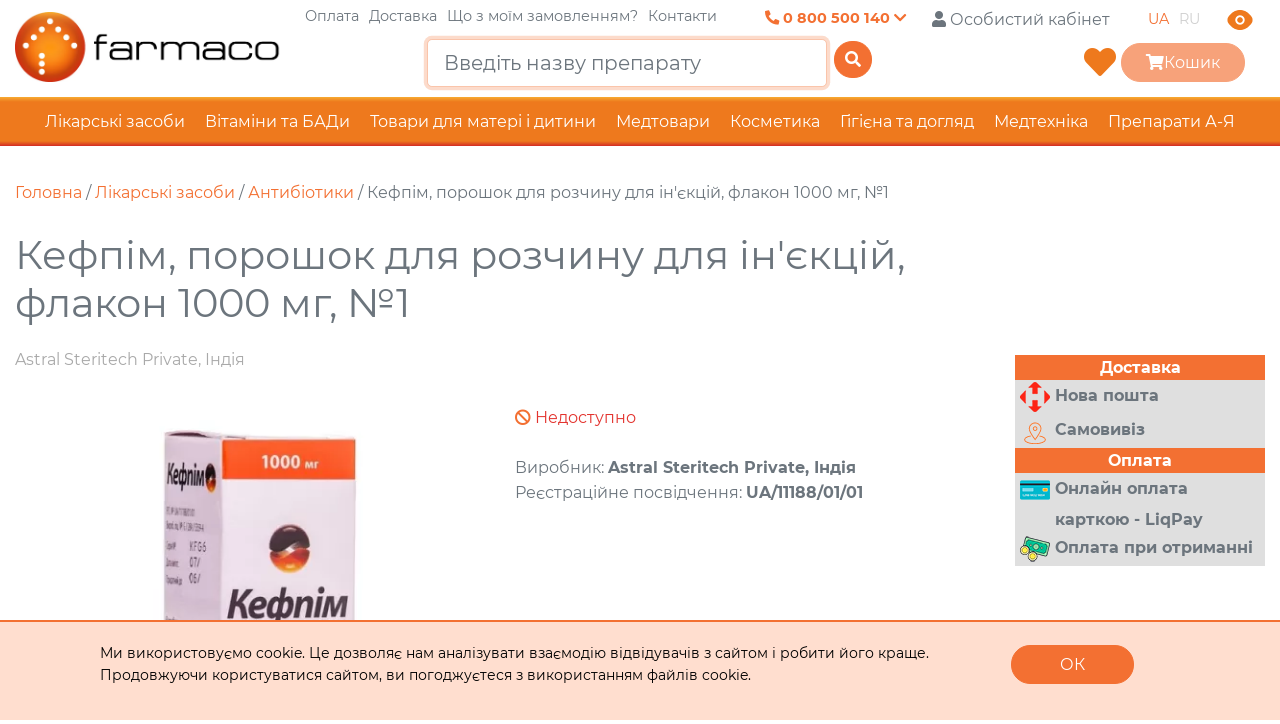

--- FILE ---
content_type: text/html; charset=UTF-8
request_url: https://www.farmaco.ua/catalog/kefpm-poroshok-dlya-rozchinu-dlya-n-kcy-flakon-1000-mg-1
body_size: 33257
content:
<!DOCTYPE html><html lang="uk" prefix="og: http://ogp.me/ns#"><head>
<link rel="dns-prefetch" href="//ogp.me">
<link rel="dns-prefetch" href="//static.farmaco.ua">
<link rel="dns-prefetch" href="//www.google-analytics.com">
<link rel="dns-prefetch" href="//www.farmaco.ua">
<link rel="dns-prefetch" href="//www.googletagmanager.com">
<link rel="dns-prefetch" href="//fonts.googleapis.com">
<link rel="dns-prefetch" href="//cdnjs.cloudflare.com">
<link rel="dns-prefetch" href="//schema.org">
<link rel="dns-prefetch" href="//www.instagram.com">
<link rel="dns-prefetch" href="//www.facebook.com">
<link rel="dns-prefetch" href="//www.w3.org">
<link rel="dns-prefetch" href="//schema.org","@type">
<link rel="dns-prefetch" href="//accounts.google.com">
<link rel="dns-prefetch" href="//cdn.jsdelivr.net">
<link rel="dns-prefetch" href="//stackpath.bootstrapcdn.com">
<link rel="dns-prefetch" href="//connect.facebook.net"><meta charset="UTF-8"><meta http-equiv="x-pjax-version" content="/css/app.css?v=1749117773"><meta name="google-site-verification" content="jdhpatm9Ta-JhnsAMqnf8fbICpEexlXlvu6d1Qbqr2A" /><link rel=preload href="https://static.farmaco.ua/assets/Montserrat/font.css" as="style"><link rel=preload href="https://static.farmaco.ua/assets/Open_Sans/font.css" as="style"><link rel=preload href="https://static.farmaco.ua/assets/europeext/EuropeExt.css" as="style"><link rel=preload href="https://static.farmaco.ua/assets/Roboto/font.css" as="style"><link rel=preload href="https://static.farmaco.ua/assets/Montserrat/Montserrat-Regular.ttf" as="style"><link rel="dns-prefetch" href="https://www.google-analytics.com"><meta name="robots" content="index, follow"><link rel="canonical" href="https://www.farmaco.ua/catalog/kefpm-poroshok-dlya-rozchinu-dlya-n-kcy-flakon-1000-mg-1" /><meta property="og:url" content="https://www.farmaco.ua/catalog/kefpm-poroshok-dlya-rozchinu-dlya-n-kcy-flakon-1000-mg-1" /><title>Кефпім, порошок для розчину для ін&#039;єкцій, флакон 1000 мг, №1 купити за ціною грн в інтернет-аптеці | Farmaco.ua</title><meta name="description" content="В інтернет-аптеці Фармако можна купити Кефпім, порошок для розчину для ін'єкцій, флакон 1000 мг, №1 за ціною грн. Великий вибір препаратів та медичних товарів зі зручною доставкою по Україні!"><meta name="author" content="Farmaco.ua"><meta name="og:title" content="Кефпім, порошок для розчину для ін&#039;єкцій, флакон 1000 мг, №1 купити за ціною грн в інтернет-аптеці | Farmaco.ua"><meta name="og:type" content="website"><meta name="og:image" content="/images/products/kefpim-porosok-dla-rozcinu-dla-inekcij-flakon-1000-mg-1.webp"><meta name="og:description" content="В інтернет-аптеці Фармако можна купити Кефпім, порошок для розчину для ін'єкцій, флакон 1000 мг, №1 за ціною грн. Великий вибір препаратів та медичних товарів зі зручною доставкою по Україні!"><meta name="og:site_name" content="Farmaco.ua"><meta property="og:locale" content="uk_UA" /><link rel="alternate" hreflang="uk" href="https://www.farmaco.ua/uk/catalog/kefpm-poroshok-dlya-rozchinu-dlya-n-kcy-flakon-1000-mg-1" /><link rel="alternate" hreflang="x-default" href="https://www.farmaco.ua/uk/catalog/kefpm-poroshok-dlya-rozchinu-dlya-n-kcy-flakon-1000-mg-1" /><link rel="alternate" hreflang="ru" href="https://www.farmaco.ua/ru/catalog/kefpm-poroshok-dlya-rozchinu-dlya-n-kcy-flakon-1000-mg-1" /><meta name="viewport" content="width=device-width, initial-scale=1, maximum-scale=1"><script>(function(w,d,s,l,i){w[l]=w[l]||[];w[l].push({'gtm.start':new Date().getTime(),event:'gtm.js'});var f=d.getElementsByTagName(s)[0],j=d.createElement(s),dl=l!='dataLayer'?'&l='+l:'';j.async=true;j.src='https://www.googletagmanager.com/gtm.js?id='+i+dl;f.parentNode.insertBefore(j,f);})(window,document,'script','dataLayer','GTM-P7J98DB');</script><link href="https://fonts.googleapis.com/css?family=Roboto+Condensed:400,700&display=swap&subset=cyrillic-ext" rel="stylesheet"><link rel="stylesheet" href="https://cdnjs.cloudflare.com/ajax/libs/OwlCarousel2/2.3.4/assets/owl.carousel.min.css" integrity="sha256-UhQQ4fxEeABh4JrcmAJ1+16id/1dnlOEVCFOxDef9Lw=" crossorigin="anonymous" /><link rel="stylesheet" href="https://cdnjs.cloudflare.com/ajax/libs/OwlCarousel2/2.3.4/assets/owl.theme.default.min.css" integrity="sha256-kksNxjDRxd/5+jGurZUJd1sdR2v+ClrCl3svESBaJqw=" crossorigin="anonymous" /><link rel="stylesheet" href="https://cdnjs.cloudflare.com/ajax/libs/chocolat/0.4.21/css/chocolat.min.css" integrity="sha256-h82HuzCH7z5HNF4Ce+ELkLeuG2vnD0Dni/v4dyoFSYI=" crossorigin="anonymous" /><link rel="stylesheet" href="https://cdnjs.cloudflare.com/ajax/libs/font-awesome/5.11.2/css/all.min.css" integrity="sha256-+N4/V/SbAFiW1MPBCXnfnP9QSN3+Keu+NlB+0ev/YKQ=" crossorigin="anonymous" /><link rel="stylesheet" href="https://cdnjs.cloudflare.com/ajax/libs/jsSocials/1.5.0/jssocials.min.css" integrity="sha256-1tuEbDCHX3d1WHIyyRhG9D9zsoaQpu1tpd5lPqdqC8s=" crossorigin="anonymous" /><link rel="stylesheet" href="https://cdnjs.cloudflare.com/ajax/libs/jsSocials/1.5.0/jssocials-theme-flat.min.css" integrity="sha256-1Ru5Z8TdPbdIa14P4fikNRt9lpUHxhsaPgJqVFDS92U=" crossorigin="anonymous" /><link rel="stylesheet" href="https://cdnjs.cloudflare.com/ajax/libs/plyr/3.5.6/plyr.css" integrity="sha256-YVY0cgMlN3Yk6z5+sLnD90gFlKARWzjDwWSnReb0ATI=" crossorigin="anonymous" /><link rel="stylesheet" href="https://cdnjs.cloudflare.com/ajax/libs/Ladda/1.0.6/ladda.min.css" integrity="sha256-tAWwIHZQVW7bPMX/bPT1iRUGL96jlJ0QiX0YqyGhfe4=" crossorigin="anonymous" /><link rel="stylesheet" href="https://cdnjs.cloudflare.com/ajax/libs/Ladda/1.0.6/ladda-themeless.min.css" integrity="sha256-4E9F1QhvHIiZ9l+3Dev+wZFyP3GQJXmXqR+TY0hJNDM=" crossorigin="anonymous" /><link rel="stylesheet" href="https://cdnjs.cloudflare.com/ajax/libs/select2/4.0.12/css/select2.min.css" integrity="sha256-FdatTf20PQr/rWg+cAKfl6j4/IY3oohFAJ7gVC3M34E=" crossorigin="anonymous" /><link rel="stylesheet" href="https://cdnjs.cloudflare.com/ajax/libs/select2-bootstrap-theme/0.1.0-beta.10/select2-bootstrap.min.css" integrity="sha256-nbyata2PJRjImhByQzik2ot6gSHSU4Cqdz5bNYL2zcU=" crossorigin="anonymous" /><link rel="stylesheet" href="/css/app.css?v=1749117773"><link rel="apple-touch-icon" sizes="57x57" href="https://static.farmaco.ua/images/favicon/apple-icon-57x57.png"><link rel="apple-touch-icon" sizes="60x60" href="https://static.farmaco.ua/images/favicon/apple-icon-60x60.png"><link rel="apple-touch-icon" sizes="72x72" href="https://static.farmaco.ua/images/favicon/apple-icon-72x72.png"><link rel="apple-touch-icon" sizes="76x76" href="https://static.farmaco.ua/images/favicon/apple-icon-76x76.png"><link rel="apple-touch-icon" sizes="114x114" href="https://static.farmaco.ua/images/favicon/apple-icon-114x114.png"><link rel="apple-touch-icon" sizes="120x120" href="https://static.farmaco.ua/images/favicon/apple-icon-120x120.png"><link rel="apple-touch-icon" sizes="144x144" href="https://static.farmaco.ua/images/favicon/apple-icon-144x144.png"><link rel="apple-touch-icon" sizes="152x152" href="https://static.farmaco.ua/images/favicon/apple-icon-152x152.png"><link rel="apple-touch-icon" sizes="180x180" href="https://static.farmaco.ua/images/favicon/apple-icon-180x180.png"><link rel="icon" type="image/png" sizes="192x192" href="https://static.farmaco.ua/images/favicon/android-icon-192x192.png"><link rel="icon" type="image/png" sizes="32x32" href="https://static.farmaco.ua/images/favicon/favicon-32x32.png"><link rel="icon" type="image/png" sizes="96x96" href="https://static.farmaco.ua/images/favicon/favicon-96x96.png"><link rel="icon" type="image/png" sizes="16x16" href="https://static.farmaco.ua/images/favicon/favicon-16x16.png"><!--<link rel="manifest" href="https://static.farmaco.ua/images/favicon/manifest.json">--><meta name="msapplication-TileColor" content="#ffffff"><meta name="msapplication-TileImage" content="https://static.farmaco.ua/images/favicon/ms-icon-144x144.png"><meta name="theme-color" content="#ffffff"></head><body><noscript><iframe src="https://www.googletagmanager.com/ns.html?id=GTM-P7J98DB" height="0" width="0" style="display:none;visibility:hidden"></iframe></noscript><script type="application/ld+json">{ "@context": "https://schema.org", "@type": "Organization", "address": { "@type": "PostalAddress", "addressLocality": "Вишневе, Україна", "postalCode": "08133", "streetAddress": "вул. Балукова, 21" }, "email": "apt1@farmaco.ua", "name": "ТОВ «Фармако»", "telephone": "+380 800 500 140", "url" : "https://www.farmaco.ua", "sameAs" : [ "https://www.instagram.com/apteka_farmaco.ua", "https://www.facebook.com/Аптека-Farmacoua-104250964941951" ], "logo": "https://static.farmaco.ua/images/logo-3.webp"}</script><script>document.authorized = false;</script><div class="settings-wrapper"><div class="settings-top"><div class="container"><div class="settings-top-inner"><div class="settings-top-options"><div class="settings-top-option"><div class="settings-top-option-title"> Збільшити шрифт: </div><div class="settings-top-option-vars"><button class="settings-top-option-btn option-small-text active"> А+ </button><button class="settings-top-option-btn option-medium-text"> А+ </button><button class="settings-top-option-btn option-big-text"> А+ </button></div></div><div class="settings-top-option"><div class="settings-top-option-title"> Змінити колір: </div><div class="settings-top-option-vars"><button class="settings-top-option-btn bw-color active"> Чб </button><button class="settings-top-option-btn gray-color"> С </button><button class="settings-top-option-btn yellow-color"> Ж </button></div></div><div class="settings-top-option"><div class="settings-top-option-title"> Фото: </div><div class="settings-top-option-vars"><button class="settings-top-option-btn img-bw active"> Чб </button><button class="settings-top-option-btn img-off"> Вимк </button></div></div></div><button class="full-version-btn"> Повна версія сайту </button></div></div></div></div><style> .settings-wrapper { width: 100%; background: white; display: flex; flex-direction: column; opacity: 0; transition: visibility .3s, opacity .3s linear; visibility: hidden; height: 0; } .settings-wrapper.active { opacity: 1; visibility: visible; height: fit-content; } .settings-top { padding: 15px 0 23px 0; border-bottom: 1px solid #8A8A8A; } .settings-top-inner { display: flex; align-items: center; justify-content: space-between; gap: 30px; } .settings-top-options { display: flex; align-items: center; gap: 108px; } .settings-top-option { display: flex; align-items: center; gap: 16px; } .settings-top-option-title { color: #161616; font-size: 16px; font-style: normal; font-weight: 500; line-height: 18px; } .settings-top-option-vars { display: flex; align-items: center; gap: 16px; } .settings-top-option-btn { color: #161616; font-size: 18px; font-style: normal; font-weight: 600; line-height: 18px; display: flex; justify-content: center; align-items: center; gap: 8px; border: none; outline: none; background: transparent; cursor: pointer; } .settings-top-option-btn:focus { box-shadow: none; } .settings-top-option-btn.active { padding: 6px 8px; color: white; border-radius: 6px; background: #4C4C4C; } .option-small-text { font-size: 18px; } .option-medium-text { font-size: 22px; } .option-big-text { font-size: 26px; } .full-version-btn { display: flex; padding: 15px 24px; justify-content: center; align-items: center; gap: 16px; border-radius: 12px; background: white; color: #161616; font-size: 12px; font-style: normal; font-weight: 700; line-height: 18px; text-transform: uppercase; cursor: pointer; outline: none; border: 2px solid #161616; } .settings-btn-menu span { background-color: white !important; } @media (max-width: 1320px) { .settings-top-inner { gap: 30px; align-items: flex-start; } .settings-top-options { flex-wrap: wrap; gap: 30px; justify-content: space-between; } } @media (max-width: 620px) { .settings-top-inner { flex-direction: column; } }</style><div class="minimalistic-sidebar"><div class="minimalistic-sidebar-inner"><div class="minimalistic-sidebar-close"><svg xmlns="http://www.w3.org/2000/svg" width="24" height="24" viewBox="0 0 24 24" fill="none"><path d="M1.68443 21.3876C1.4325 21.6482 1.43957 22.0637 1.70012 22.3156C1.96074 22.5675 2.3762 22.5604 2.62808 22.2999L21.6593 2.61239C21.9112 2.35178 21.9042 1.93631 21.6436 1.68443C21.383 1.4325 20.9676 1.43957 20.7156 1.70012L1.68443 21.3876Z" fill="#161616"/><path d="M20.7156 22.2998C20.9676 22.5604 21.383 22.5675 21.6436 22.3155C21.9042 22.0637 21.9112 21.6482 21.6593 21.3876L2.62806 1.70014C2.37619 1.43956 1.96072 1.43251 1.70014 1.68442C1.43956 1.9363 1.43251 2.35176 1.68442 2.61235L20.7156 22.2998Z" fill="#161616"/></svg></div><div class="minimalistic-sidebar-inner-content"><div class="minimalistic-sidebar-block"><div class="minimalistic-sidebar-block-content big"><a href="#" class="minimalistic-sidebar-block-item bold" data-toggle="modal" data-target="#login-modal" ><svg xmlns="http://www.w3.org/2000/svg" width="26" height="26" viewBox="0 0 26 26" fill="none"><path d="M12.6417 12.7073C15.8746 12.7073 18.4954 10.0865 18.4954 6.85365C18.4954 3.62077 15.8746 1 12.6417 1C9.40886 1 6.78809 3.62077 6.78809 6.85365C6.78809 10.0865 9.40886 12.7073 12.6417 12.7073Z" fill="#161616"/><path d="M12.642 15.6342C6.77658 15.6342 2 19.5678 2 24.4146C2 24.7424 2.25756 25 2.58537 25H22.6986C23.0264 25 23.2839 24.7424 23.2839 24.4146C23.2839 19.5678 18.5073 15.6342 12.642 15.6342Z" fill="#161616"/></svg> Особистий кабінет </a><a href="https://www.farmaco.ua/osobystyy-kabinet/spysok-bazhan" class="minimalistic-sidebar-block-item bold"><svg xmlns="http://www.w3.org/2000/svg" width="26" height="26" viewBox="0 0 26 26" fill="none"><path d="M2.86396 13.864L13 24L23.1361 13.864C24.3295 12.6705 25 11.0518 25 9.36396V9.07851C25 5.72145 22.2785 3 18.9216 3C17.0749 3 15.3285 3.83938 14.175 5.28129L13 6.75L11.825 5.28129C10.6715 3.83938 8.92507 3 7.07851 3C3.72145 3 1 5.72145 1 9.07851V9.36396C1 11.0518 1.67048 12.6705 2.86396 13.864Z" fill="#161616"/></svg> Обране </a></div></div><div class="minimalistic-sidebar-block"><div class="minimalistic-sidebar-block-content"><a href="https://www.farmaco.ua/oplata-dostavka" class="minimalistic-sidebar-block-item"> Оплата </a><a href="https://www.farmaco.ua/dostavka" class="minimalistic-sidebar-block-item"> Доставка </a><a href="#get_order_status_modal" data-toggle="modal" data-target="#get_order_status_modal" class="minimalistic-sidebar-block-item"> Що з моїм замовленням? </a><a href="https://www.farmaco.ua/kontakty" class="minimalistic-sidebar-block-item"> Контакти </a></div></div><div class="minimalistic-sidebar-block"><div class="minimalistic-sidebar-block-title"> Консультації та замовлення за телефоном: </div><div class="minimalistic-sidebar-block-content"><a href="tel: 0 800 500 140" class="minimalistic-sidebar-block-item bold"><svg xmlns="http://www.w3.org/2000/svg" width="26" height="26" viewBox="0 0 26 26" fill="none"><path d="M17.3464 16.4724L16.7897 17.0317C16.7897 17.0317 15.4666 18.3615 11.8549 14.7319C8.24325 11.1023 9.5664 9.7726 9.5664 9.7726L9.91693 9.42031C10.7806 8.55246 10.862 7.15913 10.1085 6.14195L8.56731 4.06122C7.63478 2.80225 5.83283 2.63594 4.76399 3.71008L2.84559 5.638C2.31561 6.17061 1.96046 6.86103 2.00353 7.62694C2.11371 9.58638 2.99086 13.8023 7.88543 18.7211C13.0759 23.9373 17.9461 24.1446 19.9377 23.9569C20.5676 23.8976 21.1154 23.5734 21.5569 23.1297L23.2932 21.3849C24.4652 20.2071 24.1347 18.1879 22.6351 17.364L20.3001 16.0811C19.3154 15.5401 18.116 15.699 17.3464 16.4724Z" fill="#161616"/></svg> 0 800 500 140 </a><a href="tel:(067) 322 61 28" class="minimalistic-sidebar-block-item bold"><svg xmlns="http://www.w3.org/2000/svg" width="26" height="26" viewBox="0 0 26 26" fill="none"><path d="M17.3464 16.4724L16.7897 17.0317C16.7897 17.0317 15.4666 18.3615 11.8549 14.7319C8.24325 11.1023 9.5664 9.7726 9.5664 9.7726L9.91693 9.42031C10.7806 8.55246 10.862 7.15913 10.1085 6.14195L8.56731 4.06122C7.63478 2.80225 5.83283 2.63594 4.76399 3.71008L2.84559 5.638C2.31561 6.17061 1.96046 6.86103 2.00353 7.62694C2.11371 9.58638 2.99086 13.8023 7.88543 18.7211C13.0759 23.9373 17.9461 24.1446 19.9377 23.9569C20.5676 23.8976 21.1154 23.5734 21.5569 23.1297L23.2932 21.3849C24.4652 20.2071 24.1347 18.1879 22.6351 17.364L20.3001 16.0811C19.3154 15.5401 18.116 15.699 17.3464 16.4724Z" fill="#161616"/></svg> (067) 322 61 28 </a></div></div><div class="minimalistic-sidebar-block"><div class="minimalistic-sidebar-block-title"> Графік роботи call-центру: </div><div class="minimalistic-sidebar-block-content"><a href="" class="minimalistic-sidebar-block-item bold"><svg xmlns="http://www.w3.org/2000/svg" width="26" height="26" viewBox="0 0 26 26" fill="none"><g clip-path="url(#clip0_16_190)"><path fill-rule="evenodd" clip-rule="evenodd" d="M23.1114 10.3769C23.1114 4.53556 18.5758 0 13.0003 0C7.42472 0 2.88916 4.53556 2.88916 10.1111C1.20927 10.9734 0.000270844 12.5609 0.000270844 14.4444V17.3333C0.000270844 18.4826 0.456818 19.5848 1.26947 20.3975C2.08213 21.2101 3.18433 21.6667 4.3336 21.6667H5.77805C6.16114 21.6667 6.52854 21.5145 6.79943 21.2436C7.07031 20.9727 7.22249 20.6053 7.22249 20.2222V11.5556C7.22249 11.1725 7.07031 10.8051 6.79943 10.5342C6.52854 10.2633 6.16114 10.1111 5.77805 10.1111C5.77805 8.19566 6.53896 6.35866 7.89339 5.00423C9.24782 3.6498 11.0848 2.88889 13.0003 2.88889C14.9157 2.88889 16.7527 3.6498 18.1072 5.00423C19.4616 6.35866 20.2225 8.19566 20.2225 10.1111C19.8394 10.1111 19.472 10.2633 19.2011 10.5342C18.9302 10.8051 18.778 11.1725 18.778 11.5556V20.2222C18.778 20.6053 18.9302 20.9727 19.2011 21.2436C19.472 21.5145 19.8394 21.6667 20.2225 21.6667V23.1111H16.4785C16.1809 22.2719 15.3865 21.6667 14.4447 21.6667H11.5558C10.9812 21.6667 10.4301 21.8949 10.0238 22.3013C9.61743 22.7076 9.38916 23.2587 9.38916 23.8333C9.38916 24.408 9.61743 24.9591 10.0238 25.3654C10.4301 25.7717 10.9812 26 11.5558 26H20.2225C20.9887 26 21.7235 25.6956 22.2652 25.1539C22.807 24.6121 23.1114 23.8773 23.1114 23.1111V21.4023C23.9545 21.106 24.6851 20.5556 25.2024 19.8269C25.7198 19.0982 25.9985 18.227 26.0003 17.3333V14.4444C25.9987 13.5509 25.72 12.6798 25.2026 11.9513C24.6852 11.2228 23.9545 10.6727 23.1114 10.3769L-10.1108 89.5556L23.1114 10.3769Z" fill="#161616"/></g><defs><clipPath id="clip0_16_190"><rect width="26" height="26" fill="white"/></clipPath></defs></svg> Графік роботи call-центру значення: </a></div></div><div class="minimalistic-sidebar-block"><div class="minimalistic-sidebar-block-title"> Наша електронна пошта: </div><div class="minimalistic-sidebar-block-content"><a href="/cdn-cgi/l/email-protection#dabbaaaeeb9abcbba8b7bbb9b5f4afbb" class="minimalistic-sidebar-block-item bold"><svg xmlns="http://www.w3.org/2000/svg" width="26" height="26" viewBox="0 0 26 26" fill="none"><path d="M4.33343 4.33331C3.72295 4.33331 3.18971 4.64775 2.88109 5.12212L12.3873 14.6284C12.7374 14.9785 13.2627 14.9785 13.6129 14.6284L23.1191 5.12212C22.8105 4.64775 22.2772 4.33331 21.6668 4.33331H4.33343ZM2.6001 7.29217V19.9333C2.6001 20.8936 3.37316 21.6666 4.33343 21.6666H21.6668C22.627 21.6666 23.4001 20.8936 23.4001 19.9333V7.29217L14.8384 15.8539C13.8305 16.8618 12.1697 16.8618 11.1618 15.8539L2.6001 7.29217Z" fill="#161616"/></svg> <span class="__cf_email__" data-cfemail="e4859490d5a48285968985878bca9185">[email&#160;protected]</span> </a></div></div><div class="minimalistic-sidebar-block"><div class="minimalistic-sidebar-block-content"><div class="minimalistic-sidebar-langs"><a href="https://www.farmaco.ua/catalog/kefpm-poroshok-dlya-rozchinu-dlya-n-kcy-flakon-1000-mg-1" class="minimalistic-sidebar-langs-item active"> UA </a><a href="https://www.farmaco.ua/ru/catalog/kefpm-poroshok-dlya-rozchinu-dlya-n-kcy-flakon-1000-mg-1" class="minimalistic-sidebar-langs-item active"> RU </a></div></div></div></div></div></div><header class="header"><div class="container"><div class="header-cols-wrapper"><div class="header-col1"><img class="header-col1-burger" src="/images/burger-menu.svg" alt=""><a href="https://www.farmaco.ua/"><img src="https://static.farmaco.ua/images/logo-3.webp" alt="Farmaco" class="img-fluid w850hide" style="max-height: 70px;"><img src="https://static.farmaco.ua/images/logo_mobile.webp" alt="Farmaco" class="img-fluid w850show" style="max-height: 50px;"></a></div><div class="header-col2"><div class="header-topline-1 text-right"><div class="header-phones"><a href="tel:+380800500140" class="show-contacts"><i class="fa fa-phone-alt"></i>&nbsp;<span class="w768hide">0 800 500 140</span>&nbsp;<i class="fa fa-chevron-down"></i></a></div><div class="pl-2 authUserHeaderBlock" data-auth-tpl="PGEgaHJlZj0ie2Z1bGxQYXRofSIgY2xhc3M9ImJ0biBwbC0zIHByLTMgbXItMiBwbC1zbS0xIHByLXNtLTEgbXItc20tMSI+PGkgY2xhc3M9ImZhcyBmYS11c2VyIj48L2k+PHNwYW4gY2xhc3M9Imw5OTItaGlkZSI+e2Z1bGxOYW1lU2hvcnR9PC9zcGFuPjwvYT4="><a href="#" class="btn pl-3 pr-3 mr-2 pl-sm-1 pr-sm-1 mr-sm-1" data-toggle="modal" data-target="#login-modal" ><i class="fas fa-user"></i><span class="l992-hide"> Особистий кабінет</span></a></div><ul class="locales"><li class="active"><a data-toggle="tooltip" data-delay="1000" data-title="Переглянути цю сторінку на такій мові: Ua" href="https://www.farmaco.ua/catalog/kefpm-poroshok-dlya-rozchinu-dlya-n-kcy-flakon-1000-mg-1"> UA </a></li><li class=""><a data-toggle="tooltip" data-delay="1000" data-title="Переглянути цю сторінку на такій мові: Ru" href="https://www.farmaco.ua/ru/catalog/kefpm-poroshok-dlya-rozchinu-dlya-n-kcy-flakon-1000-mg-1"> RU </a></li></ul><img class="header-eye-icon" src="/images/eye-svg.svg" alt=""></div><div class="header-topline-2 text-right"><div class="text-center head-col2"><div class="top-search-block l850-hide"><form method="GET" action="https://www.farmaco.ua/catalog" accept-charset="UTF-8"><input autocomplete="off" type="text" class="form-control form-control-lg" name="search" placeholder="Введіть назву препарату" autofocus="true" data-route="https://www.farmaco.ua/search" data-lang="uk" required ><div class="clear-input"><i class="fas fa-times"></i></div><div class="autocomplete d-none text-left"><div class="items"></div></div><button type="submit" class="btn btn-primary ladda-button" data-style="slide-up"><svg xmlns="http://www.w3.org/2000/svg" width="24" height="24" viewBox="0 0 24 24" fill="none"><path d="M16.6725 16.6412L21 21M19 11C19 15.4183 15.4183 19 11 19C6.58172 19 3 15.4183 3 11C3 6.58172 6.58172 3 11 3C15.4183 3 19 6.58172 19 11Z" stroke="#747576" stroke-width="1.66667" stroke-linecap="round" stroke-linejoin="round"/></svg><span class="ladda-label"><i class="fas fa-search"></i></span><span class="ladda-spinner"></span></button></form></div></div><div class="head-col3"><!--<button type="button" class="btn btn-primary get-search-mobile w850show-inline" data-style="slide-up"><span class="ladda-label"><i class="fas fa-search"></i></span></button>--><a href="https://www.farmaco.ua/osobystyy-kabinet/spysok-bazhan" class="towhishlist-topmenu" data-count="0"/><i class="fas fa-heart"></i></a><button class="btn btn-primary minimalistic-btn pl-4 pr-4" data-toggle="modal" data-target="#cart" disabled ><i class="fas fa-shopping-cart"></i><span class="w400hide">Кошик </span><span class="productsCountSign"></span></button></div></div></div><div class="fixed-topmenu-links"><a href="https://www.farmaco.ua/oplata-dostavka">Оплата</a><a href="https://www.farmaco.ua/dostavka">Доставка</a><a href="#get_order_status_modal" data-toggle="modal" data-target="#get_order_status_modal">Що з моїм замовленням?</a><a href="https://www.farmaco.ua/kontakty">Контакти</a></div></div></div><!--<div class="main-nav-mob-secondary"><div class="mobile-main-nav-btn-mob-secondary"><i class="fas fa-bars"></i> Розділи сайту</div></div>--><div class="top-search-cont pl-2"><div class="top-search-block"><form method="GET" action="https://www.farmaco.ua/catalog" accept-charset="UTF-8"><input autocomplete="off" type="text" class="form-control form-control-lg" name="search" placeholder="Введіть назву препарату" autofocus="true" data-route="https://www.farmaco.ua/search" required ><div class="clear-input"><i class="fas fa-times"></i></div><div class="autocomplete d-none text-left"><div class="items"></div></div><button type="submit" class="btn btn-primary ladda-button" data-style="slide-up"><span class="ladda-label"><i class="fas fa-search"></i></span><span class="ladda-spinner"></span></button></form></div></div><div class="main-nav-container"><div class="mobile-main-nav-btn"><i class="fas fa-bars"></i> Розділи сайту</div><div class="main-nav-container-items-minimalist"><a class="main-nav-container-items-minimalist-item-wrapper" href="https://www.farmaco.ua/lekarstva"><div class="container"><div class="main-nav-container-items-minimalist-item"> Лікарські засоби <svg xmlns="http://www.w3.org/2000/svg" width="32" height="32" viewBox="0 0 32 32" fill="none"><path d="M5.3335 16H26.6668M26.6668 16L21.3335 10.6667M26.6668 16L21.3335 21.3333" stroke="#848484" stroke-width="2.66667" stroke-linecap="round" stroke-linejoin="round"/></svg></div></div></a><a class="main-nav-container-items-minimalist-item-wrapper" href="https://www.farmaco.ua/vitamini-badi"><div class="container"><div class="main-nav-container-items-minimalist-item"> Вітаміни та БАДи <svg xmlns="http://www.w3.org/2000/svg" width="32" height="32" viewBox="0 0 32 32" fill="none"><path d="M5.3335 16H26.6668M26.6668 16L21.3335 10.6667M26.6668 16L21.3335 21.3333" stroke="#848484" stroke-width="2.66667" stroke-linecap="round" stroke-linejoin="round"/></svg></div></div></a><a class="main-nav-container-items-minimalist-item-wrapper" href="https://www.farmaco.ua/mat-i-ditya"><div class="container"><div class="main-nav-container-items-minimalist-item"> Товари для матері і дитини <svg xmlns="http://www.w3.org/2000/svg" width="32" height="32" viewBox="0 0 32 32" fill="none"><path d="M5.3335 16H26.6668M26.6668 16L21.3335 10.6667M26.6668 16L21.3335 21.3333" stroke="#848484" stroke-width="2.66667" stroke-linecap="round" stroke-linejoin="round"/></svg></div></div></a><a class="main-nav-container-items-minimalist-item-wrapper" href="https://www.farmaco.ua/medtovari"><div class="container"><div class="main-nav-container-items-minimalist-item"> Медтовари <svg xmlns="http://www.w3.org/2000/svg" width="32" height="32" viewBox="0 0 32 32" fill="none"><path d="M5.3335 16H26.6668M26.6668 16L21.3335 10.6667M26.6668 16L21.3335 21.3333" stroke="#848484" stroke-width="2.66667" stroke-linecap="round" stroke-linejoin="round"/></svg></div></div></a><a class="main-nav-container-items-minimalist-item-wrapper" href="https://www.farmaco.ua/kosmetika"><div class="container"><div class="main-nav-container-items-minimalist-item"> Косметика <svg xmlns="http://www.w3.org/2000/svg" width="32" height="32" viewBox="0 0 32 32" fill="none"><path d="M5.3335 16H26.6668M26.6668 16L21.3335 10.6667M26.6668 16L21.3335 21.3333" stroke="#848484" stroke-width="2.66667" stroke-linecap="round" stroke-linejoin="round"/></svg></div></div></a><a class="main-nav-container-items-minimalist-item-wrapper" href="https://www.farmaco.ua/gigiena"><div class="container"><div class="main-nav-container-items-minimalist-item"> Гігієна та догляд <svg xmlns="http://www.w3.org/2000/svg" width="32" height="32" viewBox="0 0 32 32" fill="none"><path d="M5.3335 16H26.6668M26.6668 16L21.3335 10.6667M26.6668 16L21.3335 21.3333" stroke="#848484" stroke-width="2.66667" stroke-linecap="round" stroke-linejoin="round"/></svg></div></div></a><a class="main-nav-container-items-minimalist-item-wrapper" href="https://www.farmaco.ua/medtehnika"><div class="container"><div class="main-nav-container-items-minimalist-item"> Медтехніка <svg xmlns="http://www.w3.org/2000/svg" width="32" height="32" viewBox="0 0 32 32" fill="none"><path d="M5.3335 16H26.6668M26.6668 16L21.3335 10.6667M26.6668 16L21.3335 21.3333" stroke="#848484" stroke-width="2.66667" stroke-linecap="round" stroke-linejoin="round"/></svg></div></div></a></div><div class="main-nav-container-items"><div class="main-nav-item"><div class="nav-mobile-expand"></div><a href="https://www.farmaco.ua/lekarstva"> Лікарські засоби</a><div class="main-nav-submenu nav-root"><div class="main-nav-subitem"><div class="nav-mobile-expand"></div><a href="https://www.farmaco.ua/lekarstva/antibiotiki"> Антибіотики</a></div><div class="main-nav-subitem"><div class="nav-mobile-expand"></div><a href="https://www.farmaco.ua/lekarstva/antiseptiki"> Антисептики</a></div><div class="main-nav-subitem"><div class="nav-mobile-expand"></div><a href="https://www.farmaco.ua/lekarstva/gomeopatiya-galenika"> Гомеопатія і галеніка</a></div><div class="main-nav-subitem has-subcats"><div class="nav-mobile-expand"></div><a href="https://www.farmaco.ua/lekarstva/dermatologicheskie"> Дерматологічні препарати</a><div class="main-nav-submenu2 nav-root"><div class="main-nav-subitem"><div class="nav-mobile-expand"></div><a href="https://www.farmaco.ua/lekarstva/dermatologicheskie/protivogribkovye"> Засоби від грибка</a></div><div class="main-nav-subitem"><div class="nav-mobile-expand"></div><a href="https://www.farmaco.ua/lekarstva/dermatologicheskie/oprelosti"> Засоби від попрілостей</a></div><div class="main-nav-subitem"><div class="nav-mobile-expand"></div><a href="https://www.farmaco.ua/lekarstva/dermatologicheskie/borodavki"> Ліки від бородавок</a></div><div class="main-nav-subitem"><div class="nav-mobile-expand"></div><a href="https://www.farmaco.ua/lekarstva/dermatologicheskie/psoriaz"> Ліки від псоріазу</a></div><div class="main-nav-subitem"><div class="nav-mobile-expand"></div><a href="https://www.farmaco.ua/lekarstva/dermatologicheskie/ushibi-rastyazheniya"> Мазі і гелі від ударів і розтягнень</a></div><div class="main-nav-subitem"><div class="nav-mobile-expand"></div><a href="https://www.farmaco.ua/lekarstva/dermatologicheskie/ugrevaya-syp"> Препарати від вугрової висипки</a></div><div class="main-nav-subitem"><div class="nav-mobile-expand"></div><a href="https://www.farmaco.ua/lekarstva/dermatologicheskie/rubcy"> Препарати від рубців</a></div><div class="main-nav-subitem"><div class="nav-mobile-expand"></div><a href="https://www.farmaco.ua/lekarstva/dermatologicheskie/kozhnye-infekcii"> Препарати від шкірних інфекцій</a></div><div class="main-nav-subitem"><div class="nav-mobile-expand"></div><a href="https://www.farmaco.ua/lekarstva/dermatologicheskie/protivovirusnye"> Противірусні ліки для шкіри</a></div><div class="main-nav-subitem"><div class="nav-mobile-expand"></div><a href="https://www.farmaco.ua/lekarstva/dermatologicheskie/protivoozhogovye"> Протиопікові ліки</a></div><div class="main-nav-subitem"><div class="nav-mobile-expand"></div><a href="https://www.farmaco.ua/lekarstva/dermatologicheskie/ranozazhivlyayushchie"> Ранозагоювальні засоби</a></div></div></div><div class="main-nav-subitem has-subcats"><div class="nav-mobile-expand"></div><a href="https://www.farmaco.ua/lekarstva/obezbolivayushchie"> Знеболюючі препарати</a><div class="main-nav-submenu2 nav-root"><div class="main-nav-subitem"><div class="nav-mobile-expand"></div><a href="https://www.farmaco.ua/lekarstva/obezbolivayushchie/boli-sustavah"> Ліки від болю в суглобах</a></div><div class="main-nav-subitem"><div class="nav-mobile-expand"></div><a href="https://www.farmaco.ua/lekarstva/obezbolivayushchie/golovnoi-boli"> Ліки від головного болю</a></div><div class="main-nav-subitem"><div class="nav-mobile-expand"></div><a href="https://www.farmaco.ua/lekarstva/obezbolivayushchie/zubnoi-boli"> Ліки від зубного болю</a></div><div class="main-nav-subitem"><div class="nav-mobile-expand"></div><a href="https://www.farmaco.ua/lekarstva/obezbolivayushchie/menstrualnoi-boli"> Ліки від менструального болю</a></div><div class="main-nav-subitem"><div class="nav-mobile-expand"></div><a href="https://www.farmaco.ua/lekarstva/obezbolivayushchie/spazmov"> Ліки від спазмів</a></div><div class="main-nav-subitem"><div class="nav-mobile-expand"></div><a href="https://www.farmaco.ua/lekarstva/obezbolivayushchie/relaksanty"> Міорелаксанти (розслаблюючі препарати)</a></div><div class="main-nav-subitem"><div class="nav-mobile-expand"></div><a href="https://www.farmaco.ua/lekarstva/obezbolivayushchie/nesteroid"> Нестероїдні протизапальні препарати</a></div><div class="main-nav-subitem"><div class="nav-mobile-expand"></div><a href="https://www.farmaco.ua/lekarstva/obezbolivayushchie/revmatizm"> Препарати від ревматизму</a></div></div></div><div class="main-nav-subitem"><div class="nav-mobile-expand"></div><a href="https://www.farmaco.ua/lekarstva/allergiya"> Лікарські засоби від алергії</a></div><div class="main-nav-subitem"><div class="nav-mobile-expand"></div><a href="https://www.farmaco.ua/lekarstva/gemorroi"> Ліки від геморою</a></div><div class="main-nav-subitem has-subcats"><div class="nav-mobile-expand"></div><a href="https://www.farmaco.ua/lekarstva/detskie"> Ліки для дітей</a><div class="main-nav-submenu2 nav-root"><div class="main-nav-subitem"><div class="nav-mobile-expand"></div><a href="https://www.farmaco.ua/lekarstva/detskie/antigistaminnye"> Антигістамінні препарати для дітей</a></div><div class="main-nav-subitem"><div class="nav-mobile-expand"></div><a href="https://www.farmaco.ua/lekarstva/detskie/zharoponizhayushchie"> Жарознижуючі для дітей</a></div><div class="main-nav-subitem"><div class="nav-mobile-expand"></div><a href="https://www.farmaco.ua/lekarstva/detskie/ot-kashlya"> Ліки від кашлю для дітей</a></div><div class="main-nav-subitem"><div class="nav-mobile-expand"></div><a href="https://www.farmaco.ua/lekarstva/detskie/immunitet"> Препарати для підвищення імунітету дітям</a></div><div class="main-nav-subitem"><div class="nav-mobile-expand"></div><a href="https://www.farmaco.ua/lekarstva/detskie/protivovirusnye"> Противовирусные препараты для детей</a></div><div class="main-nav-subitem"><div class="nav-mobile-expand"></div><a href="https://www.farmaco.ua/lekarstva/detskie/protivogelmintnye"> Протигельмінтні препарати для дітей</a></div><div class="main-nav-subitem"><div class="nav-mobile-expand"></div><a href="https://www.farmaco.ua/lekarstva/detskie/sedativnye"> Седативні препарати для дітей</a></div></div></div><div class="main-nav-subitem has-subcats"><div class="nav-mobile-expand"></div><a href="https://www.farmaco.ua/lekarstva/immunitet"> Ліки для імунітету</a><div class="main-nav-submenu2 nav-root"><div class="main-nav-subitem"><div class="nav-mobile-expand"></div><a href="https://www.farmaco.ua/lekarstva/immunitet/immunomodulyatory"> Імуномодулятори</a></div></div></div><div class="main-nav-subitem has-subcats"><div class="nav-mobile-expand"></div><a href="https://www.farmaco.ua/lekarstva/endokrinologiya"> Ліки для лікування ендокринологічних захворювань</a><div class="main-nav-submenu2 nav-root"><div class="main-nav-subitem"><div class="nav-mobile-expand"></div><a href="https://www.farmaco.ua/lekarstva/endokrinologiya/polovye-gormony"> Препарати для статевих гормонів</a></div><div class="main-nav-subitem"><div class="nav-mobile-expand"></div><a href="https://www.farmaco.ua/lekarstva/endokrinologiya/shchitovidnaya-zheleza"> Препарати для щитовидної залози</a></div></div></div><div class="main-nav-subitem has-subcats"><div class="nav-mobile-expand"></div><a href="https://www.farmaco.ua/lekarstva/glaza"> Ліки для очей</a><div class="main-nav-submenu2 nav-root"><div class="main-nav-subitem"><div class="nav-mobile-expand"></div><a href="https://www.farmaco.ua/lekarstva/glaza/sukhost"> Засоби при сухості очей</a></div><div class="main-nav-subitem"><div class="nav-mobile-expand"></div><a href="https://www.farmaco.ua/lekarstva/glaza/allergiya"> Ліки від алергії очей</a></div><div class="main-nav-subitem"><div class="nav-mobile-expand"></div><a href="https://www.farmaco.ua/lekarstva/glaza/infekciya"> Ліки від інфекцій очей</a></div><div class="main-nav-subitem"><div class="nav-mobile-expand"></div><a href="https://www.farmaco.ua/lekarstva/glaza/katarakta"> Ліки від катаракти</a></div><div class="main-nav-subitem"><div class="nav-mobile-expand"></div><a href="https://www.farmaco.ua/lekarstva/glaza/glaukoma"> Препарати від глаукоми</a></div><div class="main-nav-subitem"><div class="nav-mobile-expand"></div><a href="https://www.farmaco.ua/lekarstva/glaza/protivovospalitelnye"> Протизапальні засоби для очей</a></div></div></div><div class="main-nav-subitem has-subcats"><div class="nav-mobile-expand"></div><a href="https://www.farmaco.ua/lekarstva/mochepolovaya-sistema"> Ліки для сечостатевої системи</a><div class="main-nav-submenu2 nav-root"><div class="main-nav-subitem"><div class="nav-mobile-expand"></div><a href="https://www.farmaco.ua/lekarstva/mochepolovaya-sistema/infekcii"> Ліки від інфекцій сечостатевої системи</a></div><div class="main-nav-subitem has-subcats"><div class="nav-mobile-expand"></div><a href="https://www.farmaco.ua/lekarstva/mochepolovaya-sistema/ginekologiya-akusherstvo"> Ліки для гінекології та акушерства</a><div class="main-nav-submenu3 nav-root"><div class="main-nav-subitem"><a href="https://www.farmaco.ua/lekarstva/mochepolovaya-sistema/ginekologiya-akusherstvo/infekcii"> Ліки від гінекологічних інфекцій</a></div><div class="main-nav-subitem"><a href="https://www.farmaco.ua/lekarstva/mochepolovaya-sistema/ginekologiya-akusherstvo/molochnica"> Ліки від молочниці</a></div></div></div><div class="main-nav-subitem has-subcats"><div class="nav-mobile-expand"></div><a href="https://www.farmaco.ua/lekarstva/mochepolovaya-sistema/pochechnaya-nedostatochnost"> Ліки при нирковій недостатності</a><div class="main-nav-submenu3 nav-root"><div class="main-nav-subitem"><a href="https://www.farmaco.ua/lekarstva/mochepolovaya-sistema/pochechnaya-nedostatochnost/nederzhaniya-mochi"> Ліки від нетримання сечі</a></div><div class="main-nav-subitem"><a href="https://www.farmaco.ua/lekarstva/mochepolovaya-sistema/pochechnaya-nedostatochnost/zaderzhka-mocheispuskaniya"> Препарати при затримці сечовипускання</a></div></div></div><div class="main-nav-subitem"><div class="nav-mobile-expand"></div><a href="https://www.farmaco.ua/lekarstva/mochepolovaya-sistema/pochki"> Препарати для нирок і сечостатевої системи</a></div><div class="main-nav-subitem"><div class="nav-mobile-expand"></div><a href="https://www.farmaco.ua/lekarstva/mochepolovaya-sistema/potenciya-erekciya"> Препарати для потенції і ерекції</a></div><div class="main-nav-subitem has-subcats"><div class="nav-mobile-expand"></div><a href="https://www.farmaco.ua/lekarstva/mochepolovaya-sistema/urologicheskie"> Урологічні препарати</a><div class="main-nav-submenu3 nav-root"><div class="main-nav-subitem"><a href="https://www.farmaco.ua/lekarstva/mochepolovaya-sistema/urologicheskie/cistit"> Ліки від циститу</a></div><div class="main-nav-subitem"><a href="https://www.farmaco.ua/lekarstva/mochepolovaya-sistema/urologicheskie/adenoma"> Препарати від аденоми простати</a></div></div></div></div></div><div class="main-nav-subitem has-subcats"><div class="nav-mobile-expand"></div><a href="https://www.farmaco.ua/lekarstva/krov"> Препарати від хвороби крові</a><div class="main-nav-submenu2 nav-root"><div class="main-nav-subitem"><div class="nav-mobile-expand"></div><a href="https://www.farmaco.ua/lekarstva/krov/krovoostanavlivayushchie"> Кровоспинні препарати</a></div><div class="main-nav-subitem"><div class="nav-mobile-expand"></div><a href="https://www.farmaco.ua/lekarstva/krov/razzhizheniya-krovi"> Препарати для розрідження крові</a></div><div class="main-nav-subitem"><div class="nav-mobile-expand"></div><a href="https://www.farmaco.ua/lekarstva/krov/preparaty-zheleza"> Препарати заліза</a></div></div></div><div class="main-nav-subitem has-subcats"><div class="nav-mobile-expand"></div><a href="https://www.farmaco.ua/lekarstva/anesteziya-reanimaciya"> Препарати для анестезії та реанімації</a><div class="main-nav-submenu2 nav-root"><div class="main-nav-subitem"><div class="nav-mobile-expand"></div><a href="https://www.farmaco.ua/lekarstva/anesteziya-reanimaciya/anestetiki"> Місцеві анестетики</a></div></div></div><div class="main-nav-subitem has-subcats"><div class="nav-mobile-expand"></div><a href="https://www.farmaco.ua/lekarstva/orvi"> Препарати для лікування ГРВІ та застуди</a><div class="main-nav-submenu2 nav-root"><div class="main-nav-subitem"><div class="nav-mobile-expand"></div><a href="https://www.farmaco.ua/lekarstva/orvi/zharoponizhayushchie"> Жаропонижаючі препарати</a></div><div class="main-nav-subitem"><div class="nav-mobile-expand"></div><a href="https://www.farmaco.ua/lekarstva/orvi/sogrevayushchie-mazi"> Зігріваючі мазі</a></div><div class="main-nav-subitem"><div class="nav-mobile-expand"></div><a href="https://www.farmaco.ua/lekarstva/orvi/angina"> Ліки від ангіни</a></div><div class="main-nav-subitem"><div class="nav-mobile-expand"></div><a href="https://www.farmaco.ua/lekarstva/orvi/gerpes"> Ліки від герпесу</a></div><div class="main-nav-subitem"><div class="nav-mobile-expand"></div><a href="https://www.farmaco.ua/lekarstva/orvi/ot-grippa"> Ліки від грипу</a></div><div class="main-nav-subitem"><div class="nav-mobile-expand"></div><a href="https://www.farmaco.ua/lekarstva/orvi/ot-nasmorka"> Ліки від нежитю</a></div><div class="main-nav-subitem"><div class="nav-mobile-expand"></div><a href="https://www.farmaco.ua/lekarstva/orvi/pri-boli-gorla"> Ліки при болі в горлі</a></div><div class="main-nav-subitem"><div class="nav-mobile-expand"></div><a href="https://www.farmaco.ua/lekarstva/orvi/zabolevaniya-uha"> Ліки при захворюванні вуха</a></div><div class="main-nav-subitem"><div class="nav-mobile-expand"></div><a href="https://www.farmaco.ua/lekarstva/orvi/protivovirusnye"> Противірусні препарати</a></div></div></div><div class="main-nav-subitem has-subcats"><div class="nav-mobile-expand"></div><a href="https://www.farmaco.ua/lekarstva/nevrologiya"> Препарати для лікування неврологічних, психіатричних захворювань</a><div class="main-nav-submenu2 nav-root"><div class="main-nav-subitem"><div class="nav-mobile-expand"></div><a href="https://www.farmaco.ua/lekarstva/nevrologiya/antidepressanty"> Антидепресанти</a></div><div class="main-nav-subitem"><div class="nav-mobile-expand"></div><a href="https://www.farmaco.ua/lekarstva/nevrologiya/ot-kureniya"> Засоби від куріння і нікотинової залежності</a></div><div class="main-nav-subitem"><div class="nav-mobile-expand"></div><a href="https://www.farmaco.ua/lekarstva/nevrologiya/alkogolizm"> Ліки від алкоголізму</a></div><div class="main-nav-subitem"><div class="nav-mobile-expand"></div><a href="https://www.farmaco.ua/lekarstva/nevrologiya/epilepsiya"> Ліки від епілепсії</a></div><div class="main-nav-subitem"><div class="nav-mobile-expand"></div><a href="https://www.farmaco.ua/lekarstva/nevrologiya/golovokruzhenie"> Ліки від запаморочення</a></div><div class="main-nav-subitem"><div class="nav-mobile-expand"></div><a href="https://www.farmaco.ua/lekarstva/nevrologiya/migreni"> Ліки від мігрені</a></div><div class="main-nav-subitem"><div class="nav-mobile-expand"></div><a href="https://www.farmaco.ua/lekarstva/nevrologiya/pohmele"> Ліки від похмілля</a></div><div class="main-nav-subitem"><div class="nav-mobile-expand"></div><a href="https://www.farmaco.ua/lekarstva/nevrologiya/skleroz"> Ліки від склерозу</a></div><div class="main-nav-subitem"><div class="nav-mobile-expand"></div><a href="https://www.farmaco.ua/lekarstva/nevrologiya/stress"> Ліки від стресу</a></div><div class="main-nav-subitem"><div class="nav-mobile-expand"></div><a href="https://www.farmaco.ua/lekarstva/nevrologiya/bolezni-alcgejmera"> Ліки від хвороби Альцгеймера</a></div><div class="main-nav-subitem"><div class="nav-mobile-expand"></div><a href="https://www.farmaco.ua/lekarstva/nevrologiya/bolezni-parkinsona"> Ліки від хвороби Паркінсона</a></div><div class="main-nav-subitem"><div class="nav-mobile-expand"></div><a href="https://www.farmaco.ua/lekarstva/nevrologiya/mozgovaya-aktivnost"> Препарати для мозкової активності</a></div><div class="main-nav-subitem"><div class="nav-mobile-expand"></div><a href="https://www.farmaco.ua/lekarstva/nevrologiya/snotvornye-sedativnye"> Снодійні та седативні препарати</a></div><div class="main-nav-subitem"><div class="nav-mobile-expand"></div><a href="https://www.farmaco.ua/lekarstva/nevrologiya/trankvilizatory"> Транквілізатори</a></div></div></div><div class="main-nav-subitem"><div class="nav-mobile-expand"></div><a href="https://www.farmaco.ua/lekarstva/onkologiya"> Препарати для лікування онкології</a></div><div class="main-nav-subitem has-subcats"><div class="nav-mobile-expand"></div><a href="https://www.farmaco.ua/lekarstva/oporno-dvigatelnyi-apparat"> Препарати для лікування хвороб опорно-рухового апарату</a><div class="main-nav-submenu2 nav-root"><div class="main-nav-subitem"><div class="nav-mobile-expand"></div><a href="https://www.farmaco.ua/lekarstva/oporno-dvigatelnyi-apparat/kosti"> Ліки від захворювань кісток</a></div><div class="main-nav-subitem"><div class="nav-mobile-expand"></div><a href="https://www.farmaco.ua/lekarstva/oporno-dvigatelnyi-apparat/myshcy"> Препарати від болю в м&#039;язах</a></div></div></div><div class="main-nav-subitem has-subcats"><div class="nav-mobile-expand"></div><a href="https://www.farmaco.ua/lekarstva/obmena-veshchestv"> Препарати для нормалізації обміну речовин</a><div class="main-nav-submenu2 nav-root"><div class="main-nav-subitem"><div class="nav-mobile-expand"></div><a href="https://www.farmaco.ua/lekarstva/obmena-veshchestv/ateroskleroz"> Ліки від атеросклерозу</a></div><div class="main-nav-subitem"><div class="nav-mobile-expand"></div><a href="https://www.farmaco.ua/lekarstva/obmena-veshchestv/ozhirenie"> Ліки від ожиріння</a></div><div class="main-nav-subitem"><div class="nav-mobile-expand"></div><a href="https://www.farmaco.ua/lekarstva/obmena-veshchestv/podagra"> Ліки від подагри</a></div><div class="main-nav-subitem"><div class="nav-mobile-expand"></div><a href="https://www.farmaco.ua/lekarstva/obmena-veshchestv/asteniya"> Препарати від астенії і слабкості</a></div></div></div><div class="main-nav-subitem has-subcats"><div class="nav-mobile-expand"></div><a href="https://www.farmaco.ua/lekarstva/dyhatelnaya-sistema"> Препарати для органів дихання</a><div class="main-nav-submenu2 nav-root"><div class="main-nav-subitem"><div class="nav-mobile-expand"></div><a href="https://www.farmaco.ua/lekarstva/dyhatelnaya-sistema/otharkivayushchie"> Відхаркуючі препарати</a></div><div class="main-nav-subitem"><div class="nav-mobile-expand"></div><a href="https://www.farmaco.ua/lekarstva/dyhatelnaya-sistema/astma"> Ліки від астми</a></div><div class="main-nav-subitem"><div class="nav-mobile-expand"></div><a href="https://www.farmaco.ua/lekarstva/dyhatelnoaya-sistema/ingalyatsii"> Препарати для інгаляцій</a></div><div class="main-nav-subitem"><div class="nav-mobile-expand"></div><a href="https://www.farmaco.ua/lekarstva/dyhatelnaya-sistema/razzhizhayushchie-mokrotu"> Препарати що розріджують мокротиння</a></div><div class="main-nav-subitem"><div class="nav-mobile-expand"></div><a href="https://www.farmaco.ua/lekarstva/dyhatelnaya-sistema/protivokashlevye"> Протикашльові препарати</a></div></div></div><div class="main-nav-subitem has-subcats"><div class="nav-mobile-expand"></div><a href="https://www.farmaco.ua/lekarstva/zhkt"> Препарати для шлунка, кишечника, печінки</a><div class="main-nav-submenu2 nav-root"><div class="main-nav-subitem"><div class="nav-mobile-expand"></div><a href="https://www.farmaco.ua/lekarstva/zhkt/zhelchegonnye"> Жовчогінні препарати</a></div><div class="main-nav-subitem"><div class="nav-mobile-expand"></div><a href="https://www.farmaco.ua/lekarstva/zhkt/rvota-toshnota"> Ліки від блювоти і нудоти</a></div><div class="main-nav-subitem"><div class="nav-mobile-expand"></div><a href="https://www.farmaco.ua/lekarstva/zhkt/yazva-gastrit"> Ліки від виразки і гастриту</a></div><div class="main-nav-subitem"><div class="nav-mobile-expand"></div><a href="https://www.farmaco.ua/lekarstva/zhkt/vzdutie"> Ліки від здуття</a></div><div class="main-nav-subitem"><div class="nav-mobile-expand"></div><a href="https://www.farmaco.ua/lekarstva/zhkt/otravlenie"> Ліки від отруєння</a></div><div class="main-nav-subitem"><div class="nav-mobile-expand"></div><a href="https://www.farmaco.ua/lekarstva/zhkt/izzhoga"> Ліки від печії</a></div><div class="main-nav-subitem"><div class="nav-mobile-expand"></div><a href="https://www.farmaco.ua/lekarstva/zhkt/kishechnik"> Ліки для кишечника</a></div><div class="main-nav-subitem"><div class="nav-mobile-expand"></div><a href="https://www.farmaco.ua/lekarstva/zhkt/pechen"> Ліки для печінки</a></div><div class="main-nav-subitem"><div class="nav-mobile-expand"></div><a href="https://www.farmaco.ua/lekarstva/zhkt/diareya"> Ліки при діареї</a></div><div class="main-nav-subitem"><div class="nav-mobile-expand"></div><a href="https://www.farmaco.ua/lekarstva/zhkt/disbakterioz"> Препарати від дисбактеріозу</a></div><div class="main-nav-subitem"><div class="nav-mobile-expand"></div><a href="https://www.farmaco.ua/lekarstva/zhkt/slabitelnye"> Проносні препарати</a></div><div class="main-nav-subitem"><div class="nav-mobile-expand"></div><a href="https://www.farmaco.ua/lekarstva/zhkt/fermentosoderzhashchie"> Ферментомісні препарати</a></div></div></div><div class="main-nav-subitem has-subcats"><div class="nav-mobile-expand"></div><a href="https://www.farmaco.ua/lekarstva/diabet"> Препарати при діабеті</a><div class="main-nav-submenu2 nav-root"><div class="main-nav-subitem"><div class="nav-mobile-expand"></div><a href="https://www.farmaco.ua/lekarstva/diabet/vitaminy"> Вітаміни і бади при діабеті</a></div><div class="main-nav-subitem"><div class="nav-mobile-expand"></div><a href="https://www.farmaco.ua/lekarstva/diabet/gipoglikemicheskie"> Гіпоглікемічні препарати</a></div></div></div><div class="main-nav-subitem has-subcats"><div class="nav-mobile-expand"></div><a href="https://www.farmaco.ua/lekarstva/protivoparazitarnye"> Протипаразитарні препарати</a><div class="main-nav-submenu2 nav-root"><div class="main-nav-subitem"><div class="nav-mobile-expand"></div><a href="https://www.farmaco.ua/lekarstva/protivoparazitarnye/vshi"> Засоби від вошей</a></div><div class="main-nav-subitem"><div class="nav-mobile-expand"></div><a href="https://www.farmaco.ua/lekarstva/protivoparazitarnye/chesotka"> Засоби від корости</a></div><div class="main-nav-subitem"><div class="nav-mobile-expand"></div><a href="https://www.farmaco.ua/lekarstva/protivoparazitarnye/glisty"> Препарати від глистів</a></div></div></div><div class="main-nav-subitem"><div class="nav-mobile-expand"></div><a href="https://www.farmaco.ua/lekarstva/rastvory"> Розчини для інфузій</a></div><div class="main-nav-subitem has-subcats"><div class="nav-mobile-expand"></div><a href="https://www.farmaco.ua/lekarstva/serdechno-sosudistye"> Серцево-судинні препарати</a><div class="main-nav-submenu2 nav-root"><div class="main-nav-subitem"><div class="nav-mobile-expand"></div><a href="https://www.farmaco.ua/lekarstva/serdechno-sosudistye/aritmiya"> Ліки від аритмії</a></div><div class="main-nav-subitem"><div class="nav-mobile-expand"></div><a href="https://www.farmaco.ua/lekarstva/serdechno-sosudistye/varikoz"> Ліки від варикозу</a></div><div class="main-nav-subitem"><div class="nav-mobile-expand"></div><a href="https://www.farmaco.ua/lekarstva/serdechno-sosudistye/povyshennoe-davlenie"> Ліки від підвищеного тиску</a></div><div class="main-nav-subitem"><div class="nav-mobile-expand"></div><a href="https://www.farmaco.ua/lekarstva/serdechno-sosudistye/ponizhennoe-davlenie"> Ліки від пониженого тиску</a></div><div class="main-nav-subitem"><div class="nav-mobile-expand"></div><a href="https://www.farmaco.ua/lekarstva/serdechno-sosudistye/uluchshenie-krovoobrashcheniya"> Ліки для поліпшення кровообігу</a></div><div class="main-nav-subitem"><div class="nav-mobile-expand"></div><a href="https://www.farmaco.ua/lekarstva/serdechno-sosudistye/boli-v-serdce"> Препарати від болю в серці</a></div><div class="main-nav-subitem"><div class="nav-mobile-expand"></div><a href="https://www.farmaco.ua/lekarstva/serdechno-sosudistye/sosudorasshiryayushchie"> Судинорозширювальні препарати</a></div></div></div><div class="main-nav-subitem has-subcats"><div class="nav-mobile-expand"></div><a href="https://www.farmaco.ua/lekarstva/stomatologicheskie"> Стоматологічні препарати</a><div class="main-nav-submenu2 nav-root"><div class="main-nav-subitem"><div class="nav-mobile-expand"></div><a href="https://www.farmaco.ua/lekarstva/stomatologicheskie/stomatit"> Ліки від стоматиту</a></div><div class="main-nav-subitem"><div class="nav-mobile-expand"></div><a href="https://www.farmaco.ua/lekarstva/stomatologicheskie/prorezyvanii-zubov"> Ліки при прорізуванні зубів</a></div></div></div></div></div><div class="main-nav-item"><div class="nav-mobile-expand"></div><a href="https://www.farmaco.ua/vitamini-badi"> Вітаміни та БАДи</a><div class="main-nav-submenu nav-root"><div class="main-nav-subitem has-subcats"><div class="nav-mobile-expand"></div><a href="https://www.farmaco.ua/vitamini-badi/bad"> Біологічно активні добавки</a><div class="main-nav-submenu2 nav-root"><div class="main-nav-subitem"><div class="nav-mobile-expand"></div><a href="https://www.farmaco.ua/vitamini-badi/bad/aminokisloty"> Амінокислоти</a></div><div class="main-nav-subitem"><div class="nav-mobile-expand"></div><a href="https://www.farmaco.ua/vitamini-badi/bad/antioksidanty"> Антиоксиданти</a></div><div class="main-nav-subitem"><div class="nav-mobile-expand"></div><a href="https://www.farmaco.ua/vitamini-badi/bad/volosy"> БАД для волосся</a></div><div class="main-nav-subitem has-subcats"><div class="nav-mobile-expand"></div><a href="https://www.farmaco.ua/vitamini-badi/bad/zhenshchinam"> БАД для жінок</a><div class="main-nav-submenu3 nav-root"><div class="main-nav-subitem"><a href="https://www.farmaco.ua/vitamini-badi/bad/zhenshchinam/reprodyktivnaya-sistema"> БАДи для репродуктивної системи</a></div><div class="main-nav-subitem"><a href="https://www.farmaco.ua/vitamini-badi/bad/zhenshchinam/vaginalna-microflora"> Засоби для нормалізації вагінальної мікрофлори</a></div></div></div><div class="main-nav-subitem"><div class="nav-mobile-expand"></div><a href="https://www.farmaco.ua/vitamini-badi/bad/zrenie"> БАД для зору</a></div><div class="main-nav-subitem"><div class="nav-mobile-expand"></div><a href="https://www.farmaco.ua/vitamini-badi/bad/immunitet"> БАД для імунітету</a></div><div class="main-nav-subitem has-subcats"><div class="nav-mobile-expand"></div><a href="https://www.farmaco.ua/vitamini-badi/bad/kishechnik"> БАД для органів травлення і ШКТ</a><div class="main-nav-submenu3 nav-root"><div class="main-nav-subitem"><a href="https://www.farmaco.ua/vitamini-badi/bad/kishechnik/metabolizm"> БАДи для поліпшення травлення і підвищення метаболізму</a></div><div class="main-nav-subitem"><a href="https://www.farmaco.ua/vitamini-badi/bad/kishechnik/probiotiki"> Пробіотики</a></div><div class="main-nav-subitem"><a href="https://www.farmaco.ua/vitamini-badi/bad/kishechnik/slabitelnue"> Проносні БАДи</a></div><div class="main-nav-subitem"><a href="https://www.farmaco.ua/vitamini-badi/bad/kishechnik/sorbentu"> Сорбенти</a></div></div></div><div class="main-nav-subitem"><div class="nav-mobile-expand"></div><a href="https://www.farmaco.ua/vitamini-badi/bad/pechen"> БАД для печінки</a></div><div class="main-nav-subitem has-subcats"><div class="nav-mobile-expand"></div><a href="https://www.farmaco.ua/vitamini-badi/bad/serdce-i-sosudy"> БАД для серцево-судинної системи</a><div class="main-nav-submenu3 nav-root"><div class="main-nav-subitem"><a href="https://www.farmaco.ua/vitamini-badi/bad/serdce"> БАД для серця</a></div><div class="main-nav-subitem"><a href="https://www.farmaco.ua/vitamini-badi/bad/sosudy"> БАД для судин</a></div></div></div><div class="main-nav-subitem has-subcats"><div class="nav-mobile-expand"></div><a href="https://www.farmaco.ua/vitamini-badi/bad/mochepolovaya-sistema"> БАД для сечостатевої системи</a><div class="main-nav-submenu3 nav-root"><div class="main-nav-subitem"><a href="https://www.farmaco.ua/vitamini-badi/bad/pochki"> БАД для нирок</a></div><div class="main-nav-subitem"><a href="https://www.farmaco.ua/vitamini-badi/bad/potenciya"> БАД для потенції</a></div></div></div><div class="main-nav-subitem"><div class="nav-mobile-expand"></div><a href="https://www.farmaco.ua/vitamini-badi/bad/sustavy"> БАД для суглобів</a></div><div class="main-nav-subitem"><div class="nav-mobile-expand"></div><a href="https://www.farmaco.ua/vitamini-badi/bad/pohudenie"> БАД для схуднення</a></div><div class="main-nav-subitem has-subcats"><div class="nav-mobile-expand"></div><a href="https://www.farmaco.ua/vitamini-badi/bad/nervnaya-sistema"> БАД для центральної нервової системи</a><div class="main-nav-submenu3 nav-root"><div class="main-nav-subitem"><a href="https://www.farmaco.ua/vitamini-badi/bad/mozg"> БАД для мозку</a></div><div class="main-nav-subitem"><a href="https://www.farmaco.ua/vitamini-badi/bad/nervnaya-sistema/pamyat"> БАД для пам&#039;яті і концентрації</a></div><div class="main-nav-subitem"><a href="https://www.farmaco.ua/vitamini-badi/bad/nervnaya-sistema/uspokaivayushchie"> Заспокійливі БАДи</a></div><div class="main-nav-subitem"><a href="https://www.farmaco.ua/vitamini-badi/bad/nervnaya-sistema/toniziruyushchie"> Тонізуючі БАДи</a></div></div></div><div class="main-nav-subitem"><div class="nav-mobile-expand"></div><a href="https://www.farmaco.ua/vitamini-badi/bad/muzhchinam"> БАД для чоловіків</a></div><div class="main-nav-subitem"><div class="nav-mobile-expand"></div><a href="https://www.farmaco.ua/vitamini-badi/bad/kozha"> БАД для шкіри</a></div><div class="main-nav-subitem"><div class="nav-mobile-expand"></div><a href="https://www.farmaco.ua/vitamini-badi/bad/shchitovidnaya-zheleza"> БАД для щитовидної залози</a></div><div class="main-nav-subitem"><div class="nav-mobile-expand"></div><a href="https://www.farmaco.ua/vitamini-badi/bad/fitoestrogeny"> БАД фітоестрогени</a></div><div class="main-nav-subitem"><div class="nav-mobile-expand"></div><a href="https://www.farmaco.ua/vitamini-badi/bad/naruzhnoe-primenenie"> БАДи для зовнішнього застосування</a></div><div class="main-nav-subitem"><div class="nav-mobile-expand"></div><a href="https://www.farmaco.ua/vitamini-badi/bad/dukhanie"> БАДи для органів дихання</a></div><div class="main-nav-subitem"><div class="nav-mobile-expand"></div><a href="https://www.farmaco.ua/vitamini-badi/bad/pivnye-drozhzhi"> Пивні дріжжі</a></div><div class="main-nav-subitem"><div class="nav-mobile-expand"></div><a href="https://www.farmaco.ua/vitamini-badi/bad/travy-i-fitochay"> Трави і фіточай</a></div></div></div><div class="main-nav-subitem has-subcats"><div class="nav-mobile-expand"></div><a href="https://www.farmaco.ua/vitamini-badi/vitamini"> Вітаміни та мінерали</a><div class="main-nav-submenu2 nav-root"><div class="main-nav-subitem"><div class="nav-mobile-expand"></div><a href="https://www.farmaco.ua/vitamini-badi/vitamini/dlya-beremennyh-kormyashchih"> Вітаміни для вагітних і годуючих</a></div><div class="main-nav-subitem"><div class="nav-mobile-expand"></div><a href="https://www.farmaco.ua/vitamini-badi/vitamini/diabet"> Вітаміни для діабетиків</a></div><div class="main-nav-subitem"><div class="nav-mobile-expand"></div><a href="https://www.farmaco.ua/vitamini-badi/vitamini/dlya-detej"> Вітаміни для дітей</a></div><div class="main-nav-subitem"><div class="nav-mobile-expand"></div><a href="https://www.farmaco.ua/vitamini-badi/vitamini/dlya-zreniya"> Вітаміни для зору</a></div><div class="main-nav-subitem has-subcats"><div class="nav-mobile-expand"></div><a href="https://www.farmaco.ua/vitamini-badi/vitamini/dlya-krasoty"> Вітаміни для краси</a><div class="main-nav-submenu3 nav-root"><div class="main-nav-subitem"><a href="https://www.farmaco.ua/vitamini-badi/vitamini/dlya-volos"> Вітаміни для волосся</a></div></div></div><div class="main-nav-subitem"><div class="nav-mobile-expand"></div><a href="https://www.farmaco.ua/vitamini-badi/vitamini/dlya-immuniteta"> Вітаміни для підвищення імунітету</a></div><div class="main-nav-subitem"><div class="nav-mobile-expand"></div><a href="https://www.farmaco.ua/vitamini-badi/vitamini/dlya-serdca"> Вітаміни для серця</a></div><div class="main-nav-subitem"><div class="nav-mobile-expand"></div><a href="https://www.farmaco.ua/vitamini-badi/vitamini/mineralnye-kompleksy"> Вітамінно-мінеральні комплекси</a></div><div class="main-nav-subitem has-subcats"><div class="nav-mobile-expand"></div><a href="https://www.farmaco.ua/vitamini-badi/vitamini/monovitaminy"> Моновітамини</a><div class="main-nav-submenu3 nav-root"><div class="main-nav-subitem"><a href="https://www.farmaco.ua/vitamini-badi/vitamini/monovitaminy/d3"> Вітамін Д</a></div><div class="main-nav-subitem"><a href="https://www.farmaco.ua/vitamini-badi/vitamini/monovitaminy/e"> Вітамін Е</a></div><div class="main-nav-subitem"><a href="https://www.farmaco.ua/vitamini-badi/vitamini/monovitaminy/c"> Вітамін С</a></div><div class="main-nav-subitem"><a href="https://www.farmaco.ua/vitamini-badi/vitamini/monovitaminy/b"> Вітамін В</a></div><div class="main-nav-subitem"><a href="https://www.farmaco.ua/vitamini-badi/vitamini/monovitaminy/b1"> Вітамін В1</a></div><div class="main-nav-subitem"><a href="https://www.farmaco.ua/vitamini-badi/vitamini/monovitaminy/b12"> Вітамін В12</a></div><div class="main-nav-subitem"><a href="https://www.farmaco.ua/vitamini-badi/vitamini/monovitaminy/b6"> Вітамін В6</a></div><div class="main-nav-subitem"><a href="https://www.farmaco.ua/vitamini-badi/vitamini/monovitaminy/kalii-magnii"> Калій і магній</a></div><div class="main-nav-subitem"><a href="https://www.farmaco.ua/vitamini-badi/vitamini/monovitaminy/kalcii"> Кальцій</a></div><div class="main-nav-subitem"><a href="https://www.farmaco.ua/vitamini-badi/vitamini/monovitaminy/kalcii-d3"> Кальцій Д3</a></div><div class="main-nav-subitem"><a href="https://www.farmaco.ua/vitamini-badi/vitamini/monovitaminy/magnii"> Магній</a></div><div class="main-nav-subitem"><a href="https://www.farmaco.ua/vitamini-badi/vitamini/monovitaminy/rybii-zhir-omega"> Риб&#039;ячий жир і омега</a></div><div class="main-nav-subitem"><a href="https://www.farmaco.ua/vitamini-badi/vitamini/monovitaminy/selen"> Селен</a></div><div class="main-nav-subitem"><a href="https://www.farmaco.ua/vitamini-badi/vitamini/monovitaminy/folievaya-kislota"> Фолієвая кислота</a></div><div class="main-nav-subitem"><a href="https://www.farmaco.ua/vitamini-badi/vitamini/monovitaminy/cink"> Цинк</a></div></div></div><div class="main-nav-subitem"><div class="nav-mobile-expand"></div><a href="https://www.farmaco.ua/vitamini-badi/vitamini/polivitaminy"> Полівітаміни</a></div><div class="main-nav-subitem"><div class="nav-mobile-expand"></div><a href="https://www.farmaco.ua/vitamini-badi/vitamini/pri-menopauze"> Препарати при менопаузі</a></div></div></div><div class="main-nav-subitem"><div class="nav-mobile-expand"></div><a href="https://www.farmaco.ua/vitamini-badi/pitanie"> Здорове харчування</a></div><div class="main-nav-subitem has-subcats"><div class="nav-mobile-expand"></div><a href="https://www.farmaco.ua/vitamini-badi/pohudenie"> Препарати для схуднення</a><div class="main-nav-submenu2 nav-root"><div class="main-nav-subitem"><div class="nav-mobile-expand"></div><a href="https://www.farmaco.ua/vitamini-badi/bad/zameniteli-sahara"> Замінники цукру</a></div><div class="main-nav-subitem"><div class="nav-mobile-expand"></div><a href="https://www.farmaco.ua/vitamini-badi/pohudenie/kapsuly"> Капсули для схуднення</a></div><div class="main-nav-subitem"><div class="nav-mobile-expand"></div><a href="https://www.farmaco.ua/vitamini-badi/pohudenie/chaj"> Чай для схуднення</a></div></div></div></div></div><div class="main-nav-item"><div class="nav-mobile-expand"></div><a href="https://www.farmaco.ua/mat-i-ditya"> Товари для матері і дитини</a><div class="main-nav-submenu nav-root"><div class="main-nav-subitem"><div class="nav-mobile-expand"></div><a href="https://www.farmaco.ua/mat-i-ditya/pitanie"> Дитяче харчування</a></div><div class="main-nav-subitem"><div class="nav-mobile-expand"></div><a href="https://www.farmaco.ua/mat-i-ditya/bytovaya-himiya"> Побутова хімія для догляду за новонародженими</a></div><div class="main-nav-subitem"><div class="nav-mobile-expand"></div><a href="https://www.farmaco.ua/mat-i-ditya/kormyashchim-beremennym"> Товари годуючим і вагітним</a></div><div class="main-nav-subitem"><div class="nav-mobile-expand"></div><a href="https://www.farmaco.ua/mat-i-ditya/gigiena"> Товари для гігієни малюка</a></div><div class="main-nav-subitem"><div class="nav-mobile-expand"></div><a href="https://www.farmaco.ua/mat-i-ditya/kupanie"> Товари для купання дитини</a></div></div></div><div class="main-nav-item"><div class="nav-mobile-expand"></div><a href="https://www.farmaco.ua/medtovari"> Медтовари</a><div class="main-nav-submenu nav-root"><div class="main-nav-subitem"><div class="nav-mobile-expand"></div><a href="https://www.farmaco.ua/medtovari/aptechki-tabletnitsy"> Аптечки, таблетниці</a></div><div class="main-nav-subitem"><div class="nav-mobile-expand"></div><a href="https://www.farmaco.ua/medtovari/testy"> Діагностичні тести</a></div><div class="main-nav-subitem"><div class="nav-mobile-expand"></div><a href="https://www.farmaco.ua/medtovari/uhod-lezhachie-bolnye"> Засоби догляду за лежачими хворими</a></div><div class="main-nav-subitem"><div class="nav-mobile-expand"></div><a href="https://www.farmaco.ua/medtovari/kontracepciya-lubrikanty"> Засоби контрацепції і лубриканти</a></div><div class="main-nav-subitem"><div class="nav-mobile-expand"></div><a href="https://www.farmaco.ua/medtovari/medizdeliya"> Медичні вироби та витратні матеріали</a></div><div class="main-nav-subitem"><div class="nav-mobile-expand"></div><a href="https://www.farmaco.ua/medtovari/plastyri"> Пластир</a></div></div></div><div class="main-nav-item"><div class="nav-mobile-expand"></div><a href="https://www.farmaco.ua/kosmetika"> Косметика</a><div class="main-nav-submenu nav-root"><div class="main-nav-subitem"><div class="nav-mobile-expand"></div><a href="https://www.farmaco.ua/kosmetika/efirni-olii"> Ефірні олії</a></div><div class="main-nav-subitem has-subcats"><div class="nav-mobile-expand"></div><a href="https://www.farmaco.ua/kosmetika/volosy"> Косметика для волосся</a><div class="main-nav-submenu2 nav-root"><div class="main-nav-subitem"><div class="nav-mobile-expand"></div><a href="https://www.farmaco.ua/kosmetika/volosy/ot-vypadeniya-volos"> Засоби від випадіння волосся</a></div><div class="main-nav-subitem"><div class="nav-mobile-expand"></div><a href="https://www.farmaco.ua/kosmetika/volosy/perhot"> Засоби від лупи</a></div><div class="main-nav-subitem"><div class="nav-mobile-expand"></div><a href="https://www.farmaco.ua/kosmetika/volosy/kondicionery"> Кондиціонери для волосся</a></div><div class="main-nav-subitem"><div class="nav-mobile-expand"></div><a href="https://www.farmaco.ua/kosmetika/volosy/shampuni"> Шампуні для волосся</a></div></div></div><div class="main-nav-subitem has-subcats"><div class="nav-mobile-expand"></div><a href="https://www.farmaco.ua/kosmetika/lico"> Косметика для обличчя</a><div class="main-nav-submenu2 nav-root"><div class="main-nav-subitem"><div class="nav-mobile-expand"></div><a href="https://www.farmaco.ua/kosmetika/lico/ot-morshchin"> Засоби від зморшок</a></div><div class="main-nav-subitem"><div class="nav-mobile-expand"></div><a href="https://www.farmaco.ua/kosmetika/lico/kozha-vokrug-glaz"> Засоби для догляду за шкірою навколо очей</a></div><div class="main-nav-subitem"><div class="nav-mobile-expand"></div><a href="https://www.farmaco.ua/kosmetika/lico/ochishchenie"> Засоби для очищення шкіри обличчя</a></div><div class="main-nav-subitem"><div class="nav-mobile-expand"></div><a href="https://www.farmaco.ua/kosmetika/lico/guby"> Засоби по догляду за губами</a></div><div class="main-nav-subitem"><div class="nav-mobile-expand"></div><a href="https://www.farmaco.ua/kosmetika/lico/kremy"> Креми для обличчя</a></div><div class="main-nav-subitem"><div class="nav-mobile-expand"></div><a href="https://www.farmaco.ua/kosmetika/lico/maski"> Маски для обличчя</a></div></div></div><div class="main-nav-subitem has-subcats"><div class="nav-mobile-expand"></div><a href="https://www.farmaco.ua/kosmetika/telo"> Косметика для тіла</a><div class="main-nav-submenu2 nav-root"><div class="main-nav-subitem"><div class="nav-mobile-expand"></div><a href="https://www.farmaco.ua/kosmetika/telo/dezodoranty"> Дезодоранти</a></div><div class="main-nav-subitem"><div class="nav-mobile-expand"></div><a href="https://www.farmaco.ua/kosmetika/telo/nogi"> Засоби для догляду за ногами</a></div><div class="main-nav-subitem"><div class="nav-mobile-expand"></div><a href="https://www.farmaco.ua/kosmetika/telo/ruki"> Засоби для догляду за руками</a></div><div class="main-nav-subitem"><div class="nav-mobile-expand"></div><a href="https://www.farmaco.ua/kosmetika/telo/telo"> Засоби для догляду за тілом</a></div></div></div></div></div><div class="main-nav-item"><div class="nav-mobile-expand"></div><a href="https://www.farmaco.ua/gigiena"> Гігієна та догляд</a><div class="main-nav-submenu nav-root"><div class="main-nav-subitem has-subcats"><div class="nav-mobile-expand"></div><a href="https://www.farmaco.ua/gigiena/gigienizdeliya"> Гігієнічні вироби</a><div class="main-nav-submenu2 nav-root"><div class="main-nav-subitem"><div class="nav-mobile-expand"></div><a href="https://www.farmaco.ua/gigiena/gigienizdeliya/diski-palochki"> Ватні диски та палички</a></div><div class="main-nav-subitem"><div class="nav-mobile-expand"></div><a href="https://www.farmaco.ua/gigiena/gigienizdeliya/salfetki-platki"> Серветки і хустинки</a></div></div></div><div class="main-nav-subitem has-subcats"><div class="nav-mobile-expand"></div><a href="https://www.farmaco.ua/gigiena/polost-rta"> Засоби для догляду за порожниною рота</a><div class="main-nav-submenu2 nav-root"><div class="main-nav-subitem"><div class="nav-mobile-expand"></div><a href="https://www.farmaco.ua/gigiena/polost-rta/dlya-protezov"> Засоби для зубних протезів</a></div><div class="main-nav-subitem"><div class="nav-mobile-expand"></div><a href="https://www.farmaco.ua/gigiena/polost-rta/uhod-polost-rta"> Засоби догляду для порожнини рота</a></div><div class="main-nav-subitem"><div class="nav-mobile-expand"></div><a href="https://www.farmaco.ua/gigiena/polost-rta/niti-flossy"> Зубні нитки, флоси</a></div><div class="main-nav-subitem"><div class="nav-mobile-expand"></div><a href="https://www.farmaco.ua/gigiena/polost-rta/pasty"> Зубні пасти</a></div><div class="main-nav-subitem"><div class="nav-mobile-expand"></div><a href="https://www.farmaco.ua/gigiena/polost-rta/shchetki"> Зубні щітки</a></div></div></div><div class="main-nav-subitem has-subcats"><div class="nav-mobile-expand"></div><a href="https://www.farmaco.ua/gigiena/zhenskaya"> Засоби для жіночої гігієни</a><div class="main-nav-submenu2 nav-root"><div class="main-nav-subitem"><div class="nav-mobile-expand"></div><a href="https://www.farmaco.ua/gigiena/zhenskaya/intim-gigiena"> Засоби для інтимної гігієни</a></div><div class="main-nav-subitem"><div class="nav-mobile-expand"></div><a href="https://www.farmaco.ua/gigiena/zhenskaya/prokladki-kriticheskie-dni"> Прокладки на критичні дні</a></div><div class="main-nav-subitem"><div class="nav-mobile-expand"></div><a href="https://www.farmaco.ua/gigiena/zhenskaya/tampony"> Тампони</a></div><div class="main-nav-subitem"><div class="nav-mobile-expand"></div><a href="https://www.farmaco.ua/gigiena/zhenskaya/ezhednevnye-prokladki"> Щоденні прокладки</a></div></div></div><div class="main-nav-subitem"><div class="nav-mobile-expand"></div><a href="https://www.farmaco.ua/gigiena/repelenty"> Репеленти</a></div><div class="main-nav-subitem"><div class="nav-mobile-expand"></div><a href="https://www.farmaco.ua/gigiena/solntse"> Сонцезахисні засоби</a></div></div></div><div class="main-nav-item"><div class="nav-mobile-expand"></div><a href="https://www.farmaco.ua/medtehnika"> Медтехніка</a><div class="main-nav-submenu nav-root"><div class="main-nav-subitem"><div class="nav-mobile-expand"></div><a href="https://www.farmaco.ua/medtehnika/glyukometry-lancety"> Глюкометри, ланцети, тест-смужки</a></div><div class="main-nav-subitem"><div class="nav-mobile-expand"></div><a href="https://www.farmaco.ua/medtehnika/ingalyatory"> Інгалятори</a></div><div class="main-nav-subitem"><div class="nav-mobile-expand"></div><a href="https://www.farmaco.ua/medtehnika/termometry"> Термометри</a></div><div class="main-nav-subitem"><div class="nav-mobile-expand"></div><a href="https://www.farmaco.ua/medtehnika/tonometry-stetoskopy"> Тонометри і стетоскопи</a></div></div></div><div class="main-nav-item"><div class="nav-mobile-expand"></div><a href="/preparaty"> Препарати А-Я</a></div></div></div></header><div id="app-container"><!--<div class="top-search-padder"></div>--><div class="container product" itemtype="http://schema.org/Product" itemscope><script data-cfasync="false" src="/cdn-cgi/scripts/5c5dd728/cloudflare-static/email-decode.min.js"></script><script type="application/ld+json"> {"@context": "https://schema.org","@type": "BreadcrumbList","name":"Хлібні крихти","itemListElement":[ { "@type": "ListItem", "position": 1, "item":{"@id": "/","name": "Головна"} } ,{ "@type": "ListItem", "position": 2, "item":{"@id": "https://www.farmaco.ua/lekarstva","name": "Лікарські засоби"} } ,{ "@type": "ListItem", "position": 3, "item":{"@id": "https://www.farmaco.ua/lekarstva/antibiotiki","name": "Антибіотики"} } , { "@type": "ListItem", "position": 4, "item":{"@id": "https://www.farmaco.ua/catalog/kefpm-poroshok-dlya-rozchinu-dlya-n-kcy-flakon-1000-mg-1","name": "Кефпім, порошок для розчину для ін&#039;єкцій, флакон 1000 мг, №1"} } ]} </script><div class="breadcrumbs pb-3"><a href="/">Головна</a> / <a href="https://www.farmaco.ua/lekarstva">Лікарські засоби</a> / <a href="https://www.farmaco.ua/lekarstva/antibiotiki">Антибіотики</a> / <span>Кефпім, порошок для розчину для ін&#039;єкцій, флакон 1000 мг, №1</span></div><div class="headline"><h1>Кефпім, порошок для розчину для ін&#039;єкцій, флакон 1000 мг, №1<br><small itemprop="brand" content="Astral Steritech Private, Індія">Astral Steritech Private, Індія</small></h1><meta itemprop="name" content="Кефпім, порошок для розчину для ін&#039;єкцій, флакон 1000 мг, №1" /><meta itemprop="sku" content="95308"/><meta itemprop="gtin13" content="8901463121085"/><meta itemprop="description" content="В інтернет-аптеці Фармако можна купити Кефпім, порошок для розчину для ін&#039;єкцій, флакон 1000 мг, №1 за ціною грн. Великий вибір препаратів та медичних товарів зі зручною доставкою по Україні!"/></div><div class="product-main-image hide-img"><img src="/images/products/kefpim-porosok-dla-rozcinu-dla-inekcij-flakon-1000-mg-1.webp" width="100%" alt="Кефпім, порошок для розчину для ін&#039;єкцій, флакон 1000 мг, №1 | интернет-аптека Farmaco.ua" title="Кефпім, порошок для розчину для ін&#039;єкцій, флакон 1000 мг, №1 | Farmaco.ua"><link itemprop="image" href="/images/products/kefpim-porosok-dla-rozcinu-dla-inekcij-flakon-1000-mg-1.webp" /></div><div class="product-right-panel" itemprop="offers" itemtype="http://schema.org/Offer" itemscope><meta itemprop="priceCurrency" content="UAH" /><meta itemprop="url" content="https://www.farmaco.ua/catalog/kefpm-poroshok-dlya-rozchinu-dlya-n-kcy-flakon-1000-mg-1" /><i class="fas fa-ban icon-orange"></i><span class="text-danger"> Недоступно</span><br><br><span itemprop="availability" content="OutOfStock"/> Виробник: <b>Astral Steritech Private, Індія</b><br> Реєстраційне посвідчення: <b>UA/11188/01/01</b><br></div><div class="product-information-panel" style="font-weight: bold;"><div class="subtitle">Доставка</div> &nbsp;<img src="/images/np.png" /> Нова пошта<br> &nbsp;<img src="/images/sam.svg" /> Самовивіз</br><div class="subtitle">Оплата</div><div class="payblock"><p>&nbsp;<img src="/images/card2.png" /> Онлайн оплата карткою - LiqPay</p><p>&nbsp;<img src="/images/cash.png" /> Оплата при отриманні</p></div></div><div class="product-top-content"><div class="product-top-tabbtns"><a href="#product-top-text" class="active">Опис</a><a href="#product-top-feedback" data-hash="#review">Відгуки</a></div><div class="product-top-tabs" data-expand="Розгорнути текст" data-collapse="Згорнути текст"><div class="text active" id="product-top-text"><section><h2 aria-controls="#instr_0" aria-expanded="true" data-index="instr_cont_0" data-mobile-id="instr_0" data-target="#instr_0" id="Склад">Склад</h2><p><i>діюча речовина:</i>&nbsp;цефепім;</p><p>1 флакон містить цефепіму гідрохлорид еквівалентно цефепіму 1000 мг;</p><p><i>допоміжна речовина:</i>&nbsp;L-аргінін.</p></section><section><h2 aria-controls="#instr_1" aria-expanded="true" data-index="instr_cont_1" data-mobile-id="instr_1" data-target="#instr_1" id="Лікарська_форма">Лікарська форма</h2><p>Порошок для розчину для ін&rsquo;єкцій.</p><p><i>Основні фізико-хімічні властивості:</i>&nbsp;порошок від білого до світло-жовтого кольору.</p></section><section><h2 aria-controls="#instr_2" aria-expanded="true" data-index="instr_cont_2" data-mobile-id="instr_2" data-target="#instr_2" id="Фармакотерапевтична_група">Фармакотерапевтична група</h2><p>Антибактеріальні засоби для системного застосування. Цефалоспорини IV покоління.</p><p>Код АТХ J01D Е01.</p></section><section><h2 aria-controls="#instr_3" aria-expanded="true" data-index="instr_cont_3" data-mobile-id="instr_3" data-target="#instr_3" id="Фармакологічні_властивості">Фармакологічні властивості</h2><p><em>Фармакодинаміка.</em></p><p>Цефепім &ndash; &beta;-лактамний цефалоспориновий антибіотик IV покоління широкого спектра дії&nbsp;для парентерального застосування. Чинить бактерицидну дію. Активний щодо грампозитивних та грамнегативних бактерій, включаючи більшість штамів, стійких до аміноглікозидів або цефалоспоринових антибіотиків III покоління, таких як цефтазидим. Цефепім високостійкий до впливу більшості &beta;-лактамаз, швидко проникає у грамнегативні бактерії. Ступінь зв&rsquo;язування цефепіму з пеніцилінзв&rsquo;язуючим білком РВР 3 значно перевищує спорідненість інших цефалоспоринів для парентерального застосування. Помірна спорідненість цефепіму щодо РВР 1а і 1в також зумовлює ступінь його бактерицидної активності. Відношення МКБ (мінімальна бактерицидна концентрація)/МПК для цефепіму становить менше 2 для більш ніж 80 % ізолятів усіх чутливих грампозитивних та грамнегативних бактерій.</p><p>Цефепім пригнічує синтез ферментів стінки бактеріальної клітини. Препарат має малу спорідненість щодо &beta;-лактамаз, які кодуються хромосомними генами.</p><p>Цефепім активний щодо таких мікроорганізмів:</p><p><u>грампозитивні аероби:</u>&nbsp;<em>Staphylococcus aureus&nbsp;</em>(включаючи штами, що продукують &beta;-лактамазу) та<em>&nbsp;Staphylococcus epidermidis&nbsp;</em>(включаючи штами, що продукують &beta;-лактамазу); інші штами стафілококів (включаючи<em>&nbsp;S. hominis, S. saprophyticus</em>)<em>, Streptococcus pyogenes&nbsp;</em>(групи А);&nbsp;<em>Streptococcus agalactiae&nbsp;</em>(групи В);&nbsp;<em>Streptococcus pneumoniae&nbsp;</em>(включаючи штами із середньою стійкістю до пеніциліну - МПК від 0,1 до 1 мкг/мл), інші &beta;-гемолітичні стрептококи (групи C, G, F),&nbsp;<em>S. bovis</em>&nbsp;(група D), стрептококи групи&nbsp;<em>Viridans</em>&nbsp;(більшість штамів ентерококів, наприклад&nbsp;<em>Enterecoccus faecalis,</em>&nbsp;і стафілококи, резистентні до метициліну, резистентні до більшості цефалоспоринових антибіотиків, включаючи цефепім);</p><p><u>грамнегативні аероби:</u><em>&nbsp;Pseudomonas spp</em>. (включаючи&nbsp;<em>P. aeruginosa, P. putida, P. stutzeri</em>)<em>, Escherichia coli, Klebsiella spp.</em>&nbsp;(включаючи&nbsp;<em>K. pneumoniae, K. oxytoca, K. ozaenae</em>)<em>, Enterobacter spp.</em>&nbsp;(включаючи&nbsp;<em>E. cloacae, E. aerogenes, E. sakazakii</em>)<em>, Proteus spp.</em>&nbsp;(включаючи&nbsp;<em>P. mirabilis,&nbsp;P. vulgaris</em>)<em>, Acinetobacter calcoaceticus</em>&nbsp;(включаючи підродини А<em>nitratus, Iwoffi</em>);<em>&nbsp;Aeromonas hydrophila, Capnocytophaga spp.; Citrobacter spp.</em>&nbsp;(включаючи&nbsp;<em>C. diversus, C. freundii</em>)<em>, Campylobacter jejuni; Gardnerella vaginalis; Haemophilus ducreyi; H. influenzae&nbsp;</em>(включаючи штами, що продукують &beta;-лактамазу);&nbsp;<em>H. parainfluenzae; Hafnia alvei; Legionella spp.; Morganella morganii; Moraxella catarrhalis&nbsp;</em>(<em>Branhamella</em>)<em>&nbsp;catarrhalis</em>&nbsp;(включаючи штами, що продукують &beta;-лактамазу);&nbsp;<em>Neisseria gonorrhoeae&nbsp;</em>(включаючи штами, що продукують&nbsp;&beta;-лактамазу);&nbsp;<em>N. meningitidis; Providencia spp.&nbsp;</em>(включаючи&nbsp;<em>P. rettgeri, P. stuartii</em>);&nbsp;<em>Salmonella spp.; Serratia</em>&nbsp;(включаючи&nbsp;<em>S. marcescens,&nbsp;S. liquefaciens</em>);&nbsp;<em>Shigella spp.; Yersinia enterocolitica.</em></p><p>Цефепім неактивний щодо багатьох штамів&nbsp;<em>Xanthomonas (Pseudomonas) maltophilia</em>;</p><p><u>анаероби:</u><em>&nbsp;Bacteroides spp.,</em>&nbsp;включаючи&nbsp;<em>B. melaninogenicus</em>&nbsp;та інші мікроорганізми ротової порожнини, що належать до&nbsp;<em>Bacteroides</em>;&nbsp;<em>Clostridium perfringens; Fusobacterium spp.; Mobiluncus spp.; Peptostreptococcus spp.; Veillonella spp.</em></p><p>Цефепім неактивний щодо&nbsp;<em>Bacteroides fragilis</em>&nbsp;і&nbsp;<em>Clostridium difficile</em>.</p><p><em>Фармакокінетика.</em></p><p>Цефепім повністю всмоктується після внутрішньом&rsquo;язового введення.</p><p>Середні концентрації цефепіму у плазмі крові у дорослих здорових чоловіків через різний період після одноразового внутрішньовенного та внутрішньом&rsquo;язового введення наведені у таблиці 1.</p><p>Концентрації цефепіму у плазмі крові (мкг/мл) при внутрішньовенному (в/в) та внутрішньом&rsquo;язовому (в/м) введенні</p><p>Таблиця 1</p><table border="1" cellpadding="1" cellspacing="1"><tbody><tr><td><p>Доза цефепіму</p></td><td><p>0,5 години</p></td><td><p>1 година</p></td><td><p>2 години</p></td><td><p>4 години</p></td><td><p>8 годин</p></td><td><p>12 годин</p></td></tr><tr><td><p>500 мг в/в</p></td><td><p>38,2</p></td><td><p>21,6</p></td><td><p>11,6</p></td><td><p>5</p></td><td><p>1,4</p></td><td><p>0,2</p></td></tr><tr><td><p>1 г в/в</p></td><td><p>78,7</p></td><td><p>44,5</p></td><td><p>24,3</p></td><td><p>10,5</p></td><td><p>2,4</p></td><td><p>0,6</p></td></tr><tr><td><p>2 г в/в</p></td><td><p>163,1</p></td><td><p>85,8</p></td><td><p>44,8</p></td><td><p>19,2</p></td><td><p>3,9</p></td><td><p>1,1</p></td></tr><tr><td><p>500 мг в/м</p></td><td><p>8,2</p></td><td><p>12,5</p></td><td><p>12</p></td><td><p>6,9</p></td><td><p>1,9</p></td><td><p>0,7</p></td></tr><tr><td><p>1 г в/м</p></td><td><p>14,8</p></td><td><p>25,9</p></td><td><p>26,3</p></td><td><p>16,0</p></td><td><p>4,5</p></td><td><p>1,4</p></td></tr><tr><td><p>2 г в/м</p></td><td><p>36,1</p></td><td><p>49,9</p></td><td><p>51,3</p></td><td><p>31,5</p></td><td><p>8,7</p></td><td><p>2,3</p></td></tr></tbody></table><p>У сечі, жовчі, перитонеальній рідині, слизовому секреті бронхів, мокротинні, простаті, апендиксі та жовчному міхурі також досягаються терапевтичні концентрації цефепіму.</p><p>У середньому період напіввиведення цефепіму з організму становить близько 2 годин і не залежить від дози в діапазоні 250 мг &ndash; 2 г. При дозі до 2 г внутрішньовенно з інтервалом&nbsp;8 годин протягом 9 днів не спостерігалася кумуляція препарату в організмі.</p><p>Цефепім метаболізується у N-метилпіролідин, який швидко перетворюється в оксид&nbsp;N-метилпіролідину. Цефепім виділяється головним чином шляхом гломерулярної фільтрації (загальний кліренс цефепіму становить приблизно 120 мл/хв, середній печінковий кліренс &ndash;&nbsp;110 мл/хв). У сечі виділяється приблизно 80&ndash;85 % дози у вигляді незміненого цефепіму, 1 %&nbsp;N-метилпіролідину, близько 6,8 % оксиду N-метилпіролідину та близько 2,5 % епімеру цефепіму. Зв&rsquo;язування цефепіму з білками плазми становить менше 19 % і не залежить від концентрації препарату в сироватці крові.</p><p>У пацієнтів віком від 65 років з нормальною функцією нирок не потрібна корекція дози препарату.</p><p>У пацієнтів з нирковою недостатністю період напіввиведення цефепіму збільшується, при цьому спостерігається лінійна залежність між загальним кліренсом препарату та кліренсом креатиніну. Період напіввиведення у пацієнтів з тяжкими порушеннями функції нирок, які потребують лікування гемодіалізом, становить 13 годин, а при безперервному амбулаторному перитонеальному діалізі &ndash; 19 годин. У пацієнтів з аномальною функцією нирок дозу слід підбирати індивідуально.</p><p>Фармакокінетика цефепіму у пацієнтів із порушеннями функції печінки або муковісцидозом не змінюється. Корекція дози для таких пацієнтів не потрібна.</p><p><em>Діти.</em>&nbsp;Дослідження фармакокінетики цефепіму проводили серед дітей віком від 2 місяців до&nbsp;11 років після одноразового введення або декількох введень препарату кожні 8 годин і кожні 12 годин. Після одноразової внутрішньовенної ін&rsquo;єкції загальний кліренс з організму і об&rsquo;єм розподілу в стаціонарному стані у середньому становили 3,3 (1,0) мл/хв/кг і 0,3 (0,1) л/кг відповідно. Виділення незміненого цефепіму із сечею становило 60,4&nbsp;(30,4)&nbsp;% від введеної дози, а середній нирковий кліренс становив 2 (1,1) мл/хв/кг. Вік і стать пацієнтів суттєво не впливали на загальний кліренс препарату з організму та об&rsquo;єм розподілу з урахуванням поправки на масу тіла кожного. У разі введення дози цефепіму 50 мг/кг кожні 12 годин кумуляція препарату не відзначалася, у той час як максимальна концентрація у плазмі крові, площа під кривою і період напіввиведення збільшувалися приблизно на 15 % у стаціонарному стані в разі введення за схемою 50 мг/кг кожні 8&nbsp;годин. Експозиція цефепіму у дітей після внутрішньовенного введення дози 50 мг/кг подібна експозиції у дорослих внутрішньовенної дози 2 г. Після внутрішньовенного введення максимальна концентрація цефепіму у плазмі крові у рівноважному стані становила в середньому 68 мкг/мл і досягалася через 0,75 години. Через 8 годин після внутрішньом&rsquo;язового введення концентрація цефепіму у плазмі крові в середньому становила 6 мкг/мл. Абсолютна біодоступність цефепіму після внутрішньом&rsquo;язової ін&rsquo;єкції становила у середньому 82 %.</p><p>Через неможливість провести ідентифікацію збудника інфекції та визначити його чутливість до антибіотиків або відсутності часу цефепім можна застосовувати як емпіричну терапію, оскільки він має широкий спектр антибактеріальної дії. У хворих із ризиком змішаної аеробно-анаеробної інфекції до інфекції збудника можна розпочинати лікування цефепімом у комбінації з антианаеробним препаратом.</p></section><section><h2 aria-controls="#instr_4" aria-expanded="true" data-index="instr_cont_4" data-mobile-id="instr_4" data-target="#instr_4" id="Показання">Показання</h2><p><i>Дорослі.</i></p><p>Інфекції, спричинені чутливою до препарату мікрофлорою:</p><ul><li>дихальних шляхів, у тому числі пневмонія, бронхіт;</li><li>шкіри та підшкірної клітковини;</li><li>інтраабдомінальні інфекції, в тому числі перитоніт та інфекції жовчовивідних шляхів;</li><li>інфекції сечовивідних шляхів, у тому числі пієлонефрит;</li><li>гінекологічні;</li><li>септицемія.</li></ul><p>Емпірична терапія пацієнтів із нейтропенічною гарячкою.</p><p>Профілактика післяопераційних ускладнень в інтраабдомінальній хірургії.</p><p><i>Діти.</i></p><ul><li>Пневмонія;</li><li>інфекції сечовивідних шляхів, у тому числі пієлонефрит;</li><li>інфекції шкіри та підшкірної клітковини;</li><li>септицемія;</li><li>емпірична терапія хворих із нейтропенічною гарячкою;</li><li>бактеріальний менінгіт.</li></ul></section><section><h2 aria-controls="#instr_5" aria-expanded="true" data-index="instr_cont_5" data-mobile-id="instr_5" data-target="#instr_5" id="Протипоказання">Протипоказання</h2><p>Підвищена чутливість до цефепіму або L-аргініну, а також до антибіотиків цефалоспоринового ряду, пеніцилінів або до інших &beta;-лактамних антибіотиків.</p></section><section><h2 aria-controls="#instr_6" aria-expanded="true" data-index="instr_cont_6" data-mobile-id="instr_6" data-target="#instr_6" id="Взаємодія_з_іншими_лікарськими_засобами_та_інші_види_взаємодії">Взаємодія з іншими лікарськими засобами та інші види взаємодії</h2><p>Застосовуючи високі дози аміноглікозидів одночасно з цефепімом, слід уважно стежити за функцією нирок через потенційну нефротоксичність та ототоксичність аміноглікозидних антибіотиків. Нефротоксичність відзначалася після одночасного застосування інших цефалоспоринів з діуретиками, такими як фуросемід.</p><p>Цефепім&nbsp;у концентрації від 1 до 40 мг/мл сумісний з такими парентеральними розчинами:&nbsp;0,9 % розчин натрію хлориду для ін&rsquo;єкцій; 5 % і 10 % розчини глюкози для ін&rsquo;єкцій; розчин 6 М натрію лактату для ін&rsquo;єкцій, розчин 5 % глюкози і 0,9 % натрію хлориду для ін&rsquo;єкцій; розчин Рінгера лактат і 5 % розчином глюкози для ін&rsquo;єкцій.</p><p>Щоб уникнути можливої лікарської взаємодії з іншими препаратами, розчини препарату Цефепім (як і більшості інших &beta;-лактамних антибіотиків) не слід вводити одночасно з розчинами метронідазолу, ванкоміцину, гентаміцину, тобраміцину сульфату і нетилміцину сульфату. У разі необхідності призначення препарату Кефпім із зазначеними препаратами необхідно вводити кожен антибіотик окремо.</p><p><i>Вплив на результат лабораторних тестів.</i></p><p>Застосування цефепіму може призвести до хибнопозитивної реакції на глюкозу в сечі у разі використання реактиву Бенедикта. Рекомендується використовувати тести на глюкозу, засновані на ферментній реакції окиснення глюкози.</p></section><section><h2 aria-controls="#instr_7" aria-expanded="true" data-index="instr_cont_7" data-mobile-id="instr_7" data-target="#instr_7" id="Особливості_щодо_застосування">Особливості щодо застосування</h2><p>У пацієнтів із високим ризиком тяжких інфекцій (наприклад, у пацієнтів, які мали в анамнезі трансплантацію кісткового мозку при зниженій його активності, що відбувається на тлі злоякісної гемолітичної патології з тяжкою прогресуючою нейтропенією) монотерапія може бути недостатньою, тому показана комплексна антимікробна терапія.</p><p>Необхідно точно визначити, чи відзначалися раніше у пацієнта реакції гіперчутливості негайного типу на цефепім або на інші &beta;-лактамні антибіотики. Антибіотики слід призначати з обережністю всім пацієнтам із будь-якими формами алергії, особливо на лікарські засоби. При появі алергічної реакції застосування препарату необхідно припинити. Серйозні реакції гіперчутливості негайного типу можуть вимагати застосування адреналіну та інших форм терапії.</p><p>Застосовувати з обережністю пацієнтам із захворюваннями травного тракту (зокрема в анамнезі), особливо колітом.</p><p>При застосуванні майже всіх антибіотиків широкого спектра дії зафіксовано випадки псевдомембранозного коліту. Тому важливо враховувати можливість розвитку цієї патології у випадку виникнення діареї під час лікування препаратом. Дослідження вказують на те, що токсин, який продукується&nbsp;<i>Clostridium difficile</i>, є основною причиною антибіотикоасоційованого коліту. Після підтвердження діагнозу псевдомембранозного коліту необхідно вживати терапевтичних заходів. Випадки псевдомембранозного коліту помірного ступеня тяжкості можуть зникнути після припинення застосування препарату. У випадку помірного або тяжкого ступеня тяжкості необхідно розглянути необхідність застосування рідин і електролітів, поповнення білків і застосування антибактеріального препарату, ефективного щодо&nbsp;<i>Clostridium difficile</i>.</p><p>У пацієнтів із порушеннями функції нирок (кліренс креатиніну &le; 60 мл/хв) дозу цефепіму необхідно відкоригувати з метою компенсації повільної швидкості ниркового виведення. Оскільки при застосуванні цефепіму у звичайних дозах у пацієнтів з нирковою недостатністю або іншими станами, які можуть погіршувати функцію нирок, можуть мати місце пролонговані концентрації антибіотика в сироватці крові, підтримуюча доза цефепіму таким пацієнтам повинна бути зменшена. При визначенні наступної дози цефепіму слід враховувати ступінь порушення функції нирок, тяжкість інфекції і ступінь чутливості мікроорганізму до антибіотика. У процесі постмаркетингового нагляду препаратів цефепіму були зареєстровані тяжкі побічні явища, які становили загрозу для життя, або летальні випадки: енцефалопатія (порушення свідомості, включаючи сплутаність свідомості, галюцинації, ступор і кому), міоклонія і судоми. Більшість випадків зафіксовано у пацієнтів із порушеннями функції нирок, які застосовували дози цефепіму, що перевищували рекомендовані. Деякі випадки виникали у пацієнтів, які отримували дози, скориговані з урахуванням функції нирок. У більшості випадків симптоми нефротоксичності були зворотними і зникали після припинення застосування цефепіму та/або після гемодіалізу.</p><p><i>Застереження.</i></p><p>Малоймовірно, що застосування цефепіму при відсутності доведеної або підозрюваної бактеріальної інфекції або профілактичне застосування буде корисним, при цьому застосування препарату може збільшити ризик появи бактерій, несприйнятливих до цього лікарського засобу. Тривале застосування цефепіму (як і інших антибіотиків) може призвести до розвитку суперінфекції. Необхідно проводити повторну перевірку стану пацієнта. У випадку розвитку суперінфекції необхідно вжити відповідних заходів.</p><p>Багато цефалоспоринів, включаючи цефепім, асоціюються зі зниженням активності протромбіну. До групи ризику входять пацієнти з порушеннями функції печінки або нирок, пацієнти, які погано харчуються, а також ті, яким застосовували тривалий курс антимікробної терапії. Необхідно контролювати протромбін у пацієнтів групи ризику і у разі необхідності призначити вітамін К.</p><p>У період застосування цефепіму можуть бути отримані позитивні результати прямого тесту Кумбса. При проведенні гематологічних або трансфузійних процедур при визначенні групи крові перехресним способом, коли проводиться антиглобуліновий тест або при проведенні тесту Кумбса для новонароджених, матері яких отримували антибіотики групи цефалоспоринів до пологів, слід враховувати, що позитивний тест Кумбса може бути результатом застосування препарату.</p><p>Було доведено, що L-аргінін змінює метаболізм глюкози та одночасно збільшує рівні калію у сироватці крові при застосуванні доз, які в 33 рази перевищують максимально рекомендовану дозу цефепіму. Ефекти при більш низьких дозах дотепер невідомі.</p><p><i>Застосування у період вагітності або годування груддю.</i></p><p>Препарат у період вагітності можна призначати тільки тоді, коли очікувана користь для матері перевищує потенційний ризик для плода.</p><p>Цефепім проникає у грудне молоко у невеликій кількості, тому під час лікування препаратом годування груддю слід припинити.</p><p><i>Здатність впливати на швидкість реакції при керуванні автотранспортом або іншими механізмами.</i></p><p>Вплив цефепіму на швидкість реакції при керуванні автотранспортом або роботі з іншими механізмами не вивчали, однак слід враховувати, що при прийомі препарату можуть виникнути побічні реакції з боку нервової системи.</p></section><section><h2 aria-controls="#instr_8" aria-expanded="true" data-index="instr_cont_8" data-mobile-id="instr_8" data-target="#instr_8" id="Спосіб_застосування_та_дози">Спосіб застосування та дози</h2><p>Звичайне дозування для дорослих становить 1000 мг, дозу слід&nbsp;вводити внутрішньовенно або внутрішньом&rsquo;язово з інтервалом у 12 годин. Звичайна тривалість лікування &ndash; 7&ndash;10 днів; тяжкі інфекції можуть потребувати більш тривалого лікування.</p><p>Однак дозування і шлях уведення варіюють залежно від чутливості мікроорганізмів-збудників, ступеня тяжкості інфекції, а також функціонального стану нирок хворого. Рекомендації щодо дозування препарату для дорослих наведені в таблиці 2.</p><p>Таблиця 2</p><table border="1" cellpadding="1" cellspacing="1"><tbody><tr><td><p>Інфекція</p></td><td><p>Дозування</p></td><td><p>Частота застосування</p></td></tr><tr><td><p>Інфекції сечовивідних шляхів (легкого та середнього ступеня тяжкості)</p></td><td><p>500 мг &ndash; 1 г в/в або в/м</p></td><td><p>кожні 12 годин</p></td></tr><tr><td><p>Інші інфекції (легкого та середнього ступеня тяжкості)</p></td><td><p>1 г в/в або в/м</p></td><td><p>кожні 12 годин</p></td></tr><tr><td><p>Тяжкі інфекції</p></td><td><p>2 г в/в</p></td><td><p>кожні 12 годин</p></td></tr><tr><td><p>Дуже тяжкі та загрозливі для життя інфекції</p></td><td><p>2 г в/в</p></td><td><p>кожні 8 годин</p></td></tr></tbody></table><p><em>Для профілактики розвитку інфекцій при проведенні хірургічних втручань.</em>&nbsp;За 60 хвилин до початку хірургічної операції дорослим вводити 2 г препарату внутрішньовенно протягом&nbsp;30 хвилин. Після закінчення операції вводити додатково 500 мг метронідазолу внутрішньовенно. Розчин метронідазолу не слід вводити одночасно з цефепімом. Систему для інфузії перед введенням метронідазолу необхідно промити.</p><p>Під час тривалих (понад 12 годин) хірургічних операцій через 12 годин після першої дози рекомендується повторне введення рівної дози цефепіму з наступним введенням метронідазолу.</p><p><em>Порушення функції нирок.</em>&nbsp;Цефепім виводиться нирками шляхом клубочкової фільтрації, тому пацієнтам із порушеннями функції нирок (кліренс креатиніну менше 30 мл/хв) дозу препарату необхідно відкоригувати (таблиця 3).</p><p>Рекомендовані дози цефепіму для дорослих</p><p>Таблиця 3</p><table border="1" cellpadding="1" cellspacing="1"><tbody><tr><td><p>Кліренс креатиніну (мл/хв)</p></td><td colspan="4"><p>&nbsp;</p><p>Рекомендовані дози</p></td></tr><tr><td rowspan="2"><p>&nbsp;</p><p>&nbsp;</p><p>&gt; 50</p></td><td colspan="4"><p>Коригування дози не потрібно</p></td></tr><tr><td><p>2 г кожні</p><p>8 годин</p></td><td><p>2 г кожні</p><p>12 годин</p></td><td><p>1 г кожні</p><p>12 годин</p></td><td><p>500 мг кожні</p><p>12 годин</p></td></tr><tr><td rowspan="2"><p>&nbsp;</p><p>&nbsp;</p><p>30-50</p></td><td colspan="4"><p>Коригування дози відповідно до кліренсу креатиніну</p></td></tr><tr><td><p>2 г кожні</p><p>12 годин</p></td><td><p>2 г кожні</p><p>24 години</p></td><td><p>1 г кожні</p><p>24 години</p></td><td><p>500 мг кожні</p><p>24 години</p></td></tr><tr><td><p>11-29</p></td><td><p>2 г кожні</p><p>24 години</p></td><td><p>1 г кожні</p><p>24 години</p></td><td><p>500 мг кожні</p><p>24 години</p></td><td><p>500 мг кожні</p><p>24 години</p></td></tr><tr><td><p><u>&pound;</u>&nbsp;10</p></td><td><p>1 г кожні</p><p>24 години</p></td><td><p>500 мг кожні</p><p>24 години</p></td><td><p>250 мг кожні</p><p>24 години</p></td><td><p>250 мг кожні</p><p>24 години</p></td></tr><tr><td><p>Гемодіаліз*</p></td><td><p>500 мг кожні</p><p>24 години</p></td><td><p>500 мг кожні</p><p>24 години</p></td><td><p>500 мг кожні</p><p>&nbsp;24 години</p></td><td><p>500 мг кожні</p><p>24 години</p></td></tr></tbody></table><p>*У день проведення діалізу ін&rsquo;єкцію необхідно виконувати після сеансу діалізу.</p><p>Якщо відома тільки концентрація креатиніну в сироватці крові, кліренс креатиніну можна визначати за наведеною нижче формулою.</p><p><em><u>Чоловіки:</u></em></p><p>&nbsp;&nbsp;&nbsp;&nbsp;&nbsp;&nbsp;&nbsp;&nbsp;&nbsp;&nbsp;&nbsp;&nbsp;&nbsp;&nbsp;&nbsp;&nbsp;&nbsp;&nbsp;&nbsp;&nbsp;&nbsp;&nbsp;&nbsp;&nbsp;&nbsp;&nbsp;&nbsp;&nbsp;&nbsp;&nbsp;&nbsp;&nbsp;&nbsp;&nbsp;&nbsp;&nbsp;&nbsp;&nbsp;&nbsp;&nbsp;&nbsp;&nbsp;&nbsp;&nbsp;&nbsp;&nbsp;&nbsp;&nbsp; &nbsp; маса тіла (кг) &acute; (140 - вік)</p><p>кліренс креатиніну (мл/хв) = ---------------------------------------------------.</p><p>&nbsp;&nbsp;&nbsp;&nbsp;&nbsp;&nbsp;&nbsp;&nbsp;&nbsp;&nbsp;&nbsp;&nbsp;&nbsp;&nbsp;&nbsp;&nbsp;&nbsp;&nbsp;&nbsp;&nbsp;&nbsp;&nbsp;&nbsp;&nbsp;&nbsp;&nbsp;&nbsp;&nbsp;&nbsp;&nbsp;&nbsp;&nbsp;&nbsp;&nbsp;&nbsp;&nbsp;&nbsp;&nbsp;&nbsp;&nbsp;&nbsp;&nbsp;&nbsp;&nbsp;&nbsp;&nbsp;&nbsp;&nbsp;&nbsp;&nbsp; 72 &acute; креатинін сироватки крові (мг/дл)</p><p><em><u>Жінки:</u></em></p><p>кліренс креатиніну (мл/хв) = вищенаведене значення &acute; 0,85.</p><p>При гемодіалізі за 3 години виділяється з організму приблизно 68 % від дози препарату. Після завершення кожного сеансу діалізу необхідно вводити повторну дозу, що дорівнює початковій дозі. При безперервному амбулаторному перитонеальному діалізі препарат можна застосовувати у початкових звичайних рекомендованих дозах 500 мг, 1 г або 2 г залежно від тяжкості інфекції з інтервалом між дозами 48 годин.</p><p><em>Діти віком від 1 до 2 місяців.&nbsp;</em>Препарат призначати тільки за життєвими показаннями з розрахунку 30 мг/кг маси тіла кожні 12 або 8 годин залежно від тяжкості інфекції. Стан дітей із масою тіла до 40 кг, які отримують лікування цефепімом, потрібно постійно контролювати.</p><p><em>Діти віком від 2 місяців.</em>&nbsp;Максимальна доза для дітей не повинна перевищувати&nbsp;рекомендовану дозу для дорослих.&nbsp;Звичайна рекомендована доза для дітей з масою тіла до&nbsp;40 кг у разі ускладнених або неускладнених інфекцій сечовивідних шляхів (включаючи пієлонефрит), неускладнених інфекцій шкіри, пневмонії, а також у разі емпіричного лікування фебрильної нейтропенії становить 50 мг/кг кожні 12 годин (хворим на фебрильну нейтропенію та бактеріальний менінгіт - кожні 8 годин). Звичайна тривалість лікування становить&nbsp;7‒10 днів, тяжкі інфекції можуть потребувати більш тривалого лікування. Дітям з масою тіла 40 кг і більше цефепім призначати у дозах, передбачених для дорослих.</p><p>Дітям при порушеній функції нирок рекомендується зменшення дози або збільшення інтервалу між введеннями.</p><p>Розрахунок показників кліренсу креатиніну у дітей:</p><p>&nbsp;&nbsp;&nbsp;&nbsp;&nbsp;&nbsp;&nbsp;&nbsp;&nbsp;&nbsp;&nbsp;&nbsp;&nbsp;&nbsp;&nbsp;&nbsp;&nbsp;&nbsp;&nbsp;&nbsp;&nbsp;&nbsp;&nbsp;&nbsp;&nbsp;&nbsp;&nbsp;&nbsp;&nbsp;&nbsp;&nbsp;&nbsp;&nbsp;&nbsp;&nbsp;&nbsp;&nbsp;&nbsp;&nbsp;&nbsp;&nbsp;&nbsp;&nbsp;&nbsp;&nbsp;&nbsp;&nbsp;&nbsp;&nbsp;&nbsp;&nbsp;&nbsp;&nbsp;&nbsp;&nbsp;&nbsp;&nbsp;&nbsp;&nbsp;&nbsp;&nbsp;&nbsp; 0,55 &acute; зріст (см)</p><p>кліренс креатиніну (мл/хв/1,73 м<sup>2</sup>) = ---------------------------------</p><p>&nbsp;&nbsp;&nbsp;&nbsp;&nbsp;&nbsp;&nbsp;&nbsp;&nbsp;&nbsp;&nbsp;&nbsp;&nbsp;&nbsp;&nbsp;&nbsp;&nbsp;&nbsp;&nbsp;&nbsp;&nbsp;&nbsp;&nbsp;&nbsp;&nbsp;&nbsp;&nbsp;&nbsp;&nbsp;&nbsp;&nbsp;&nbsp;&nbsp;&nbsp;&nbsp;&nbsp;&nbsp;&nbsp;&nbsp;&nbsp;&nbsp;&nbsp;&nbsp;&nbsp;&nbsp;&nbsp;&nbsp;&nbsp;&nbsp;&nbsp;&nbsp;&nbsp;&nbsp;&nbsp;&nbsp;&nbsp;&nbsp;&nbsp;&nbsp;&nbsp; сироватковий креатинін (мг/дл)</p><p>або</p><p>&nbsp;&nbsp;&nbsp;&nbsp;&nbsp;&nbsp;&nbsp;&nbsp;&nbsp;&nbsp;&nbsp;&nbsp;&nbsp;&nbsp;&nbsp;&nbsp;&nbsp;&nbsp;&nbsp;&nbsp;&nbsp;&nbsp;&nbsp;&nbsp;&nbsp;&nbsp;&nbsp;&nbsp;&nbsp;&nbsp;&nbsp;&nbsp;&nbsp;&nbsp;&nbsp;&nbsp;&nbsp;&nbsp;&nbsp;&nbsp;&nbsp;&nbsp;&nbsp;&nbsp;&nbsp;&nbsp;&nbsp;&nbsp;&nbsp;&nbsp;&nbsp;&nbsp;&nbsp;&nbsp;&nbsp;&nbsp;&nbsp;&nbsp;&nbsp;&nbsp;&nbsp;&nbsp;&nbsp;&nbsp;&nbsp; 0,52 &acute; зріст (см)</p><p>кліренс креатиніну (мл/хв/1,73 м<sup>2</sup>) = ------------------------------------------ - 3,6.</p><p>&nbsp;&nbsp;&nbsp;&nbsp;&nbsp;&nbsp;&nbsp;&nbsp;&nbsp;&nbsp;&nbsp;&nbsp;&nbsp;&nbsp;&nbsp;&nbsp;&nbsp;&nbsp;&nbsp;&nbsp;&nbsp;&nbsp;&nbsp;&nbsp;&nbsp;&nbsp;&nbsp;&nbsp;&nbsp;&nbsp;&nbsp;&nbsp;&nbsp;&nbsp;&nbsp;&nbsp;&nbsp;&nbsp;&nbsp;&nbsp;&nbsp;&nbsp;&nbsp;&nbsp;&nbsp;&nbsp;&nbsp;&nbsp;&nbsp;&nbsp;&nbsp;&nbsp;&nbsp;&nbsp;&nbsp;&nbsp;&nbsp;&nbsp;&nbsp; сироватковий креатинін (мг/дл)</p><p>Препарат можна вводити шляхом глибокої внутрішньом&rsquo;язової ін&rsquo;єкції (0,5 г та 1 г), повільної внутрішньовенної ін&rsquo;єкції або інфузії (від 3&ndash;5 хвилин до 30 хвилин).</p><p><em>Внутрішньовенне введення</em>. Цефепім розчиняти у воді для ін&rsquo;єкцій або у будь-якому іншому сумісному розчиннику в концентраціях, що зазначені в таблиці 3. Розчини для внутрішньовенного введення можна вводити безпосередньо у вену шляхом повільної&nbsp;(3&ndash;5&nbsp;хвилин) ін&rsquo;єкції через систему для внутрішньовенних вливань або безпосередньо у сумісний інфузійний розчин (вводити протягом 30 хвилин).</p><p>При внутрішньовенному способі введення цефепім сумісний з такими розчинниками: вода для ін&rsquo;єкцій, 0,9 % розчин натрію хлориду для ін&rsquo;єкцій (з або без 5 % розчину глюкози); 5 % і&nbsp;10 % розчини глюкози для ін&rsquo;єкцій; 1/6М розчин натрію лактату для ін&rsquo;єкцій, розчин Рінгера лактату (з або без 5 % розчину глюкози).</p><p><em>Внутрішньом&rsquo;язове введення.&nbsp;</em>Препарат<sup>&nbsp;</sup>можна розчиняти у воді для ін&rsquo;єкцій, 0,9 % розчині натрію хлориду для ін&rsquo;єкцій, 5 % розчині глюкози для ін&rsquo;єкцій, бактеріостатичній воді для ін&rsquo;єкцій з парабеном або бензиловим спиртом, 0,5 % або 1 % розчині лідокаїну гідрохлориду в концентраціях, що&nbsp;вказані в таблиці 4.</p><p>Приготовлений розчин можна зберігати протягом 24 годин при температурі не вище 30 &deg;С або до 7 діб при температурі 2&ndash;8 &deg;С.</p><p>Таблиця 4</p><table border="1" cellpadding="1" cellspacing="1"><tbody><tr><td><p>Шлях введення</p></td><td><p>Об&rsquo;єм розчину для розведення (мл)</p></td><td><p>Приблизний об&rsquo;єм отриманого розчину (мл)</p></td><td><p>Приблизна концентрація цефепіму</p><p>(мг/мл)</p></td></tr><tr><td><p>Внутрішньовенне введення</p><p>1 г/флакон</p></td><td><p>&nbsp;</p><p>10</p></td><td><p>&nbsp;</p><p>11,4</p></td><td><p>&nbsp;</p><p>90</p></td></tr><tr><td><p>Внутрішньом&rsquo;язове введення</p><p>1 г/флакон</p></td><td><p>&nbsp;</p><p>3</p></td><td><p>&nbsp;</p><p>4,4</p></td><td><p>&nbsp;</p><p>230</p></td></tr></tbody></table><p>Як і інші лікарські засоби, що застосовують парентерально, приготовлені розчини препарату перед уведенням необхідно перевіряти на відсутність механічних включень.</p><p>Для ідентифікації мікроорганізму-збудника (збудників) і визначення чутливості до цефепіму необхідно провести відповідні мікробіологічні дослідження. Однак препарат можна застосовувати як монотерапію ще до ідентифікації мікроорганізму-збудника, оскільки він має широкий спектр антибактеріальної дії щодо грампозитивних і грамнегативних мікроорганізмів. У пацієнтів із ризиком змішаної аеробно/анаеробної (включаючи&nbsp;<em>Bacteroides fragilis</em>) інфекції до ідентифікації збудника можна розпочинати лікування у комбінації з препаратом, що впливає на анаероби.</p><p><em>Діти.</em></p><p>Препарат застосовувати дітям віком від 1 місяця.</p></section><section><h2 aria-controls="#instr_9" aria-expanded="true" data-index="instr_cont_9" data-mobile-id="instr_9" data-target="#instr_9" id="Передозування">Передозування</h2><p><i>Симптоми.&nbsp;</i>У випадках суттєвого перевищення рекомендованих доз, особливо у пацієнтів із порушеннями функції нирок, посилюються прояви побічної дії. Симптоми передозування включають енцефалопатію, що супроводжується галюцинаціями, порушенням свідомості, ступором, комою, міоклонією, епілептиформними нападами, нейром&rsquo;язовою збудженістю.</p><p><i>Лікування.&nbsp;</i>Необхідно припинити введення препарату, провести симптоматичну терапію. Застосування гемодіалізу прискорює видалення цефепіму з організму; перитонеальний діаліз малоефективний. Тяжкі алергічні реакції негайного типу потребують застосування адреналіну та інших форм інтенсивної терапії.</p></section><section><h2 aria-controls="#instr_10" aria-expanded="true" data-index="instr_cont_10" data-mobile-id="instr_10" data-target="#instr_10" id="Побічні_ефекти">Побічні ефекти</h2><p><i>З боку імунної системи:&nbsp;</i>реакції гіперчутливості, включаючи анафілаксію, анафілактичний шок, ангіоневротичний набряк.</p><p><i>З боку дихальної системи:&nbsp;</i>кашель, біль у горлі, задишка, розлади дихання.</p><p><i>З боку серцево-судинної системи:</i>&nbsp;тахікардія, вазодилатація.</p><p><i>З боку травного тракту:&nbsp;</i>нудота, блювання, диспепсія, кандидоз слизової оболонки ротової порожнини, зміна відчуття смаку, діарея, коліт (у тому числі псевдомембранозний), біль у животі, запор.</p><p><i>З боку нервової системи:&nbsp;</i>головний біль, безсоння, неспокій, судоми, запаморочення, парестезія, епілептиморфні напади, енцефалопатія (втрата свідомості, галюцинації, ступор, кома), міоклонія, сплутаність свідомості.</p><p><i>З боку гепатобіліарної системи:&nbsp;</i>гепатит, холестатична жовтяниця.</p><p><i>З боку шкіри та підшкірної клітковини:&nbsp;</i>висипання, свербіж, кропив&rsquo;янка.</p><p><i>Інші:&nbsp;</i>астенія, підвищена пітливість, гарячка, вагініт, еритема, біль у грудях, біль у спині, периферичні набряки, генітальний свербіж, кандидоз, ниркова недостатність.</p><p><i>Локальні реакції у місці введення препарату:</i></p><p><i>при внутрішньовенному&nbsp;</i>&ndash; флебіт та запалення;</p><p><i>при внутрішньом&rsquo;язовому&nbsp;</i>&ndash; біль у місці введення, запалення.</p><p><i>Лабораторні показники:</i>&nbsp;збільшення рівня аланін амінотрансферази (АЛТ), аспартатамінотрансферази (АСТ), лужної фосфатази, загального білірубіну, анемія, еозинофілія, збільшення протромбінового часу або парціального тромбопластинового часу і позитивний результат тесту Кумбса без гемолізу. Тимчасове збільшення азоту сечовини крові та/або креатиніну сироватки крові, транзиторна лейкопенія, нейтропенія, агранулоцитоз, транзиторна тромбоцитопенія.</p><p>Можливі побічні реакції, характерні для антибіотиків групи цефалоспоринів: синдром Стівенса&ndash;Джонсона, мультиформна еритема, токсичний епідермальний некроліз, токсична нефропатія, апластична анемія, гемолітична анемія, кровотечі, порушення функції печінки, холестаз, панцитопенія.</p></section><section><h2 aria-controls="#instr_11" aria-expanded="true" data-index="instr_cont_11" data-mobile-id="instr_11" data-target="#instr_11" id="Термін_придатності">Термін придатності</h2><p>3 роки.</p></section><section><h2 aria-controls="#instr_12" aria-expanded="true" data-index="instr_cont_12" data-mobile-id="instr_12" data-target="#instr_12" id="Умови_зберігання">Умови зберігання</h2><p>Зберігати при температурі не вище 30 &deg;С в оригінальній упаковці.</p><p>Зберігати у недоступному для дітей місці.</p></section><section><h2 aria-controls="#instr_13" aria-expanded="true" data-index="instr_cont_13" data-mobile-id="instr_13" data-target="#instr_13" id="Несумісність">Несумісність</h2><p>Не слід змішувати препарат в одній ємності з іншими лікарськими засобами, окрім розчинників, зазначених у розділі &laquo;Спосіб застосування та дози&raquo;.</p></section><section><h2 aria-controls="#instr_14" aria-expanded="true" data-index="instr_cont_14" data-mobile-id="instr_14" data-target="#instr_14" id="Упаковка">Упаковка</h2><p>По 1 флакону у картонній упаковці.</p></section><section><h2 aria-controls="#instr_15" aria-expanded="true" data-index="instr_cont_15" data-mobile-id="instr_15" data-target="#instr_15" id="Категорія_відпуску">Категорія відпуску</h2><p>За рецептом.</p></section><section><h2 aria-controls="#instr_16" aria-expanded="true" data-index="instr_cont_16" data-mobile-id="instr_16" data-target="#instr_16" id="Виробник">Виробник</h2><p>Сенс Лабораторіc Пвт. Лтд.</p></section><section><h2 aria-controls="#instr_17" aria-expanded="true" data-index="instr_cont_17" data-mobile-id="instr_17" data-target="#instr_17" id="Адреса">Адреса</h2><p>VI/51B, п/с № 2, Кожуванал, Пала, Коттаям &ndash; 686&nbsp;573, Керала, Індія.</p></section><div class="info-attention"><b>Зверніть увагу!</b><p>Інструкція, розміщена на цій сторінці, носить інформаційний характер і призначена виключно з метою ознайомлення.</p><p>Не використовуйте це як посібник медичних рекомендацій.</p><p>Постановка діагнозу і вибір методики лікування здійснюється тільки вашим лікарем!</p><p>Farmaco не несе відповідальності за можливі негативні наслідки, що виникли в результаті використання інформації, розміщеної на сайті farmaco.ua.</p></div></div><div class="text" id="product-top-feedback"><div class="fb-cont"><p class="notice">Щоб залишити відгук - авторизуйтесь!</p></div></div></div></div></div></div><div class="contacts-modal-container" style="display:none;"><div class="contacts-modal"><div class="contacts-modal-head"><div class="contacts-modal-close"><i class="fa fa-times"></i></div> Контактні телефони </div><div class="contacts-modal-body"><p class="name">Консультації та замовлення за телефоном</p><p class="value"><a href="tel:+380800500140"><i class="fa fa-phone-alt"></i>0 800 500 140</a></p><p class="value"><a href="tel:+380673226128"><i class="fa fa-phone-alt"></i>(067) 322 61 28</a></p><p class="name">Графік роботи call-центру:</p><div class="openhours value"><p><span class="name">Щоденно:</span><span class="value"> з 8:00 до 20:00</span></p></div><p class="name">Наша електронна пошта</p><p class="value"><a href="/cdn-cgi/l/email-protection#80e1f0f4b1c0e6e1f2ede1e3efaef5e1"><span class="__cf_email__" data-cfemail="5031202461103631223d31333f7e2531">[email&#160;protected]</span></a></p></div></div></div><footer class="footer bg-primary text-white pt-5"><div class="container"><div class="row"><div class="col-lg-6"><p>&copy; Farmaco 1994-2026. Всі права захищені. </p><p class="visamastercard"><img src="https://static.farmaco.ua/images/icon_visa.webp" height="35" />&nbsp;<img src="https://static.farmaco.ua/images/icon_mastercard.webp" height="35" /></p></div><div class="col-lg-3 footer-links"><a href="/catalog">Новинки</a><br><a href="/preparaty">Препарати</a><br><a href="/vozvrat">Повернення товару</a><br><a href="/oplata-dostavka">Оплата</a><br><a href="#get_order_status_modal" data-toggle="modal" data-target="#get_order_status_modal">Що з моїм замовленням?</a><br><a href="/dostavka">Доставка</a><br><a href="/sitemap">Карта сайту</a><br><a href="/kontakty">Контакти</a><br><a href="/oformlennya-zamovlennya">Оформлення замовлення</a><br></div><div class="col-lg-3 footer-links"><a href="/o-kompanii">Про компанію</a><br><small>&nbsp;&nbsp;&nbsp;&nbsp;<a href="/o-kompanii/kachestvo">Контроль якості</a><br></small><small>&nbsp;&nbsp;&nbsp;&nbsp;<a href="/o-kompanii/usloviya-ispolzovaniya">Умови використання сайту</a><br></small><small>&nbsp;&nbsp;&nbsp;&nbsp;<a href="/politika-konfidencialnosti">Політика конфіденційності</a><br></small><small>&nbsp;&nbsp;&nbsp;&nbsp;<a href="/o-kompanii/pravovaya-informaciya">Ліцензії</a><br></small><small>&nbsp;&nbsp;&nbsp;&nbsp;<a href="/o-kompanii/osobysti-dani">Особисті дані</a><br></small><a target="_blank" href="https://www.instagram.com/farmaco.ua/" class="social-btn inst"><img src="https://static.farmaco.ua/images/icons/instagram-icon.webp" /></a> &nbsp; <a target="_blank" href="https://www.facebook.com/Аптека-Farmacoua-104250964941951" class="social-btn fsb"><img src="https://static.farmaco.ua/images/icons/facebook-icon.webp" /></a></div></div></div><div class="footer-atten-cont"><div class="footer-atten"><p>САМОЛІКУВАННЯ МОЖЕ БУТИ ШКІДЛИВИМ ДЛЯ ВАШОГО ЗДОРОВ'Я</p><p>ПЕРЕД ЗАСТОСУВАННЯМ ПРЕПАРАТУ ПРОКОНСУЛЬТУЙТЕСЬ З ЛІКАРЕМ</p></div></div></footer><div class="modal" tabindex="-1" role="dialog" id="login-modal"><div class="modal-dialog " role="document"><div class="modal-content"><div class="modal-header"><div class="modal-title"></div><button type="button" class="close" data-dismiss="modal" aria-label="Close"><i class="fas fa-times text-primary"></i></button></div><div class="modal-body"><div class="text-center text-primary"><div><i class="far fa-user-circle fa-3x"></i></div><div>Вхід в особистий кабінет</div><div class="pt-5 pl-4 pr-4"><form action="https://www.farmaco.ua/avtoryzatsiya/uviyty" autocomplete="off" method="post" ><input type="hidden" name="_token" value="i8kLeg39bVnOErqrBzyFkgsLvfi33wL5JiNlsdAm"><div class="row justify-content-center"><div class="col-12"><div class="form-group"><div class="input-group"><input type="tel" id="phone" class="form-control text-center " name="phone" placeholder="Номер телефону" value="" required autofocus ><span class="invalid-feedback showErrorText" style="display:none;"></span></div></div><div class="form-group"><div class="input-group"><input type="password" id="password" class="form-control text-center " name="password" placeholder="Введіть ваш пароль" value="" required ></div></div><div class="form-group"><button class="btn btn-primary btn-lg w260 ladda-button" data-style="slide-up"><span class="d-inline-block pl-4 pr-4"><i class="fas fa-sign-in-alt"></i> Увійти</span></button></div><div class="form-group"><span hashstring="t2" hashtype="content"></span></div><div class="form-group pb-3"><span hashstring="t4" hashtype="content"></span></div><div class="form-group"> Вхід через соцмережі:<br><a href="https://www.facebook.com/v11.0/dialog/oauth?client_id=215675730422689&amp;redirect_uri=https%3A%2F%2Fwww.farmaco.ua%2Fcallback%2Fsocial%2Ffb-auth&amp;response_type=code&amp;state=dWs6Y2F0YWxvZy9rZWZwbS1wb3Jvc2hvay1kbHlhLXJvemNoaW51LWRseWEtbi1rY3ktZmxha29uLTEwMDAtbWctMQ%3D%3D&amp;scope=public_profile%2Cemail" class="fb-login"><i class="fab fa-facebook"></i></a><a href="https://accounts.google.com/o/oauth2/v2/auth?client_id=683897453314-hp9va8ejk8t1o6harcaqs3pgs7hktbf1.apps.googleusercontent.com&amp;redirect_uri=https%3A%2F%2Fwww.farmaco.ua%2Fcallback%2Fsocial%2Fgo-auth&amp;response_type=code&amp;state=dWs6Y2F0YWxvZy9rZWZwbS1wb3Jvc2hvay1kbHlhLXJvemNoaW51LWRseWEtbi1rY3ktZmxha29uLTEwMDAtbWctMQ%3D%3D&amp;scope=profile+email" class="go-login"><i class="fab fa-google"></i></a></div></div></div></form></div></div></div><div class="modal-footer d-block"></div></div></div></div><div class="modal" tabindex="-1" role="dialog" id="cart"><div class="modal-dialog modal-lg" role="document"><div class="modal-content"><div class="modal-header"><div class="modal-title">Замовлення</div><button type="button" class="close" data-dismiss="modal" aria-label="Close"><i class="fas fa-times text-primary"></i></button></div><div class="modal-body"><div class="table-responsive"><table class="table"><thead><tr><th colspan="2">Назва товару / Виробник</th><th class="mw-130 cn">Ціна за 1 уп.</th><th class="text-center">Кількість</th><th class="mw-130 cn">Вартість</th><th></th></tr></thead><tbody></tbody><tfoot><tr><td></td><td colspan="3" class="text-right"><b>Загальна вартість</b></td><td><span class="price">0.00</span>&nbsp;грн.</td></tr></tfoot></table></div><div class="d-block d-lg-none text-center"><hr><b>Загальна вартість: <span class="price">0.00</span>&nbsp;грн.</b></div></div><div class="modal-footer"><div class="pr-3 text-center text-lg-right"><button type="button" class="btn btn-outline-secondary w260 mb-2 mb-lg-0 mr-lg-3" data-dismiss="modal" aria-label="Close"> Продовжити покупки </button><a href="https://www.farmaco.ua/osobystyy-kabinet/koshyk" class="btn btn-primary w260 ladda-button btn-green" data-style="slide-up"><i class="fas fa-shopping-cart"></i> Перейти в кошик </a></div></div></div></div></div><div class="modal" tabindex="-1" role="dialog" id="get_order_status_modal"><div class="modal-dialog modal-lg" role="document"><div class="modal-content"><div class="modal-header"><div class="modal-title">Дізнатись стан замовлення</div><button type="button" class="close" data-dismiss="modal" aria-label="Close"><i class="fas fa-times text-primary"></i></button></div><div class="modal-body"><form method="POST" action="https://www.farmaco.ua/cart/order_status" accept-charset="UTF-8" id="get_order_status"><input name="_token" type="hidden" value="i8kLeg39bVnOErqrBzyFkgsLvfi33wL5JiNlsdAm"><div class="form-group"><label for="#get_order_status_order_id">Номер замовлення</label><input required="" name="order_id" id="get_order_status_order_id" class="form-control" /></div><div class="modal-body" id="get_order_status_output"></div><div class="modal-footer"><div class="d-flex justify-content-center"><button type="submit" class="btn btn-primary pl-4 pr-4 ladda-button" data-style="slide-up"><span class="ladda-label">Отримати статус</span><span class="ladda-spinner"></span></button></div></div><input type="hidden" name="lang" value="uk"></form></div></div></div></div><div id="overlay"><div class="lds-ring"><div></div><div></div><div></div><div></div></div></div><div class="modal" tabindex="-1" role="dialog" id="add_to_cart_modal"><div class="modal-dialog modal-lg" role="document"><div class="modal-content"><div class="modal-header"><div class="modal-title">Замовлення</div><button type="button" class="close" data-dismiss="modal" aria-label="Close"><i class="fas fa-times text-primary"></i></button></div><div class="modal-body form" data-lang="uk" data-token="i8kLeg39bVnOErqrBzyFkgsLvfi33wL5JiNlsdAm"><div class="table-responsive"><table class="table"><thead><tr><th colspan="2">Назва товару / Виробник</th><th class="mw-130 cn">Ціна за 1 уп.</th><th class="mw-130 cn">Кількість</th><th class="mw-130 cn">Вартість</th></tr></thead><tbody><tr><td class="product-image" data-tpl="&lt;img width=&quot;60&quot; src=&quot;{image}&quot; alt=&quot;{product-name} | интернет-аптека Farmaco.ua&quot; title=&quot;{product-name} | Farmaco.ua&quot; /&gt;" data-tpl-noimage="&lt;img width=&quot;60&quot; class=&quot;noimage&quot; /&gt;"></td><td><div><b data-tpl="&lt;a href=&quot;{product-fullPath}&quot;&gt;{product-name}&lt;/a&gt;"></b></div><small class="text-muted" data-tpl="{product-producer_name}"></small></td><td class="add-to-cart-mobile-row"><span class="base_cost price" data-tpl="{product-price}"></span>&nbsp;грн.</td><td class="add-to-cart-mobile-row"><div class="input-group mb-3 amount-change"><div class="input-group-prepend"><button class="btn btn-outline-secondary amount-minus" type="button">-</button></div><input data-quantity="" type="text" class="form-control text-center amount" placeholder="" aria-label="" aria-describedby="basic-addon1" name="amount" value="1"><div class="input-group-append"><button class="btn btn-outline-secondary amount-plus" type="button">+</button></div></div></td><td class="add-to-cart-mobile-row text-right text-lg-left"><span class="total_cost price" data-tpl="{product-price}"></span>&nbsp;грн.</td></tr></tbody></table></div></div><div class="modal-footer d-block"><div class="d-flex justify-content-center"><button onclick="AddToCartSingle($(this).closest('.modal-content').find('.form'));" class="btn btn-primary w260 ladda-button" data-style="slide-up"><i class="fas fa-cart-plus"></i> Купити </button></div></div></div></div></div><div class="using-cookie"><div class="using-cookie-left"> Ми використовуємо cookie. Це дозволяє нам аналізувати взаємодію відвідувачів з сайтом і робити його краще. Продовжуючи користуватися сайтом, ви погоджуєтеся з використанням файлів cookie. </div><div class="using-cookie-right"><button class="using-cookie-btn btn btn-primary">ОК</button></div></div><script data-cfasync="false" src="/cdn-cgi/scripts/5c5dd728/cloudflare-static/email-decode.min.js"></script><script src="https://static.farmaco.ua/js/jquery-3.4.1.min.js" integrity="sha256-CSXorXvZcTkaix6Yvo6HppcZGetbYMGWSFlBw8HfCJo=" crossorigin="anonymous"></script><script src="https://cdn.jsdelivr.net/npm/popper.js@1.16.0/dist/umd/popper.min.js" integrity="sha384-Q6E9RHvbIyZFJoft+2mJbHaEWldlvI9IOYy5n3zV9zzTtmI3UksdQRVvoxMfooAo" crossorigin="anonymous"></script><script src="https://stackpath.bootstrapcdn.com/bootstrap/4.4.1/js/bootstrap.min.js" integrity="sha384-wfSDF2E50Y2D1uUdj0O3uMBJnjuUD4Ih7YwaYd1iqfktj0Uod8GCExl3Og8ifwB6" crossorigin="anonymous"></script><script src="https://cdnjs.cloudflare.com/ajax/libs/OwlCarousel2/2.3.4/owl.carousel.min.js" integrity="sha256-pTxD+DSzIwmwhOqTFN+DB+nHjO4iAsbgfyFq5K5bcE0=" crossorigin="anonymous"></script><script src="https://cdnjs.cloudflare.com/ajax/libs/chocolat/0.4.21/js/jquery.chocolat.min.js" integrity="sha256-IXVgsdwm1hv1+YXgJdxrbOf7He+BXn/UetSeXd/AWnU=" crossorigin="anonymous"></script><script src="https://cdnjs.cloudflare.com/ajax/libs/jsSocials/1.5.0/jssocials.min.js" integrity="sha256-QhF/xll4pV2gDRtAJ1lvi9YINqySpAP+0NIzIX5voZw=" crossorigin="anonymous"></script><script src="https://cdnjs.cloudflare.com/ajax/libs/plyr/3.5.6/plyr.min.js" integrity="sha256-voP3sbDhk+YDZKsGO8dpMGk9qzne1cf3f1CRgjwRnrk=" crossorigin="anonymous"></script><script src="https://cdnjs.cloudflare.com/ajax/libs/Ladda/1.0.6/spin.min.js" integrity="sha256-oNtUmAZAsXy3Pg53xwfYE1YYgfdktOImDPd57g6Ldek=" crossorigin="anonymous"></script><script src="https://cdnjs.cloudflare.com/ajax/libs/Ladda/1.0.6/ladda.min.js" integrity="sha256-xqr6dAl11yzo9ssVFuVopsFNB/WWyFPb9sNOolhq43Q=" crossorigin="anonymous"></script><script src="https://cdn.jsdelivr.net/gh/RobinHerbots/jquery.inputmask@5.0.4-beta.33/dist/jquery.inputmask.js" crossorigin="anonymous"></script><script src="https://cdnjs.cloudflare.com/ajax/libs/select2/4.0.12/js/select2.full.min.js" integrity="sha256-vucLmrjdfi9YwjGY/3CQ7HnccFSS/XRS1M/3k/FDXJw=" crossorigin="anonymous"></script><script src="https://cdnjs.cloudflare.com/ajax/libs/select2/4.0.12/js/i18n/uk.js"></script><script src="/js/app.js?v=1743067543"></script><script> $(function() { Ladda.bind('.ladda-button'); }); </script><script></script><div id="arrowTop"><i class="fa fa-chevron-up"></i></div><script> !function(f,b,e,v,n,t,s) {if(f.fbq)return;n=f.fbq=function(){n.callMethod? n.callMethod.apply(n,arguments):n.queue.push(arguments)}; if(!f._fbq)f._fbq=n;n.push=n;n.loaded=!0;n.version='2.0'; n.queue=[];t=b.createElement(e);t.async=!0; t.src=v;s=b.getElementsByTagName(e)[0]; s.parentNode.insertBefore(t,s)}(window, document,'script', 'https://connect.facebook.net/en_US/fbevents.js'); fbq('init', '160864649299945'); fbq('track', 'PageView'); </script><noscript><img height="1" width="1" style="display:none" src="https://www.facebook.com/tr?id=160864649299945&ev=PageView&noscript=1" /></noscript><script> document.addEventListener('DOMContentLoaded', function () { const eyeIcon = document.querySelector('.header-eye-icon'); const settingsWrapper = document.querySelector('.settings-wrapper'); const header = document.querySelector('.header'); const nav = document.querySelector('.main-nav-container'); const fullBtn = document.querySelector('.full-version-btn'); const appContainer = document.getElementById('app-container'); const body = document.body; const burgerIcon = document.querySelector('.header-col1-burger'); const sidebar = document.querySelector('.minimalistic-sidebar'); const sidebarClose = document.querySelector('.minimalistic-sidebar-close'); const sidebarInner = document.querySelector('.minimalistic-sidebar-inner'); const bwButton = document.querySelector('.settings-top-option-btn.bw-color'); const grayButton = document.querySelector('.settings-top-option-btn.gray-color'); const yellowButton = document.querySelector('.settings-top-option-btn.yellow-color'); const imgOffButton = document.querySelector('.settings-top-option-btn.img-off'); const imgBwButton = document.querySelector('.settings-top-option-btn.img-bw'); const smallTextButton = document.querySelector('.settings-top-option-btn.option-small-text'); const mediumTextButton = document.querySelector('.settings-top-option-btn.option-medium-text'); const bigTextButton = document.querySelector('.settings-top-option-btn.option-big-text'); let savedColorMode = null; let savedImgMode = null; let savedFontMode = null; if (sessionStorage.getItem('color_mode') === 'g') { document.body.classList.add('g'); grayButton.classList.add('active'); bwButton.classList.remove('active'); yellowButton.classList.remove('active'); } else if (sessionStorage.getItem('color_mode') === 'y') { document.body.classList.add('y'); yellowButton.classList.add('active'); bwButton.classList.remove('active'); grayButton.classList.remove('active'); } if (sessionStorage.getItem('text_size') === 'small') { document.body.classList.add('small-text'); smallTextButton?.classList.add('active'); mediumTextButton?.classList.remove('active'); bigTextButton?.classList.remove('active'); } else if (sessionStorage.getItem('text_size') === 'medium') { document.body.classList.add('medium-text'); smallTextButton?.classList.remove('active'); mediumTextButton?.classList.add('active'); bigTextButton?.classList.remove('active'); } else if (sessionStorage.getItem('text_size') === 'big') { document.body.classList.add('big-text'); smallTextButton?.classList.remove('active'); mediumTextButton?.classList.remove('active'); bigTextButton?.classList.add('active'); } if (sessionStorage.getItem('img_mode') === 'off') { document.body.classList.add('img-off'); imgOffButton.classList.add('active'); imgBwButton.classList.remove('active'); } if (sessionStorage.getItem('minimalistic') === '1') { document.body.classList.add('minimalistic'); document.querySelector('.header')?.classList.add('minimalistic'); document.querySelector('.main-nav-container')?.classList.add('minimalistic'); document.querySelector('.settings-wrapper')?.classList.add('active'); document.getElementById('app-container')?.classList.add('minimalistic'); } smallTextButton?.addEventListener('click', function () { document.body.classList.add('small-text'); document.body.classList.remove('medium-text'); document.body.classList.remove('big-text'); mediumTextButton.classList.remove('active'); bigTextButton.classList.remove('active'); smallTextButton.classList.add('active'); savedFontMode = 'small'; saveSettings(); }); mediumTextButton?.addEventListener('click', function () { document.body.classList.add('medium-text'); document.body.classList.remove('small-text'); document.body.classList.remove('big-text'); mediumTextButton.classList.add('active'); smallTextButton.classList.remove('active'); bigTextButton.classList.remove('active'); savedFontMode = 'medium'; saveSettings(); }); bigTextButton?.addEventListener('click', function () { document.body.classList.add('big-text'); document.body.classList.remove('small-text'); document.body.classList.remove('medium-text'); mediumTextButton.classList.remove('active'); smallTextButton.classList.remove('active'); bigTextButton.classList.add('active'); savedFontMode = 'big'; saveSettings(); }); imgBwButton?.addEventListener('click', function () { document.body.classList.remove('img-off'); imgBwButton.classList.add('active'); imgOffButton.classList.remove('active'); savedImgMode = ''; saveSettings(); }); imgOffButton?.addEventListener('click', function () { document.body.classList.add('img-off'); imgOffButton.classList.add('active'); imgBwButton.classList.remove('active'); savedImgMode = 'off'; saveSettings(); }); bwButton?.addEventListener('click', function () { document.body.classList.remove('g'); document.body.classList.remove('y'); grayButton.classList.remove('active'); bwButton.classList.add('active'); yellowButton.classList.remove('active'); saveSettings(); }); grayButton?.addEventListener('click', function () { document.body.classList.add('g'); document.body.classList.remove('y'); grayButton.classList.add('active'); bwButton.classList.remove('active'); yellowButton.classList.remove('active'); savedColorMode = 'g'; saveSettings(); }); yellowButton?.addEventListener('click', function () { document.body.classList.add('y'); document.body.classList.remove('g'); yellowButton.classList.add('active'); bwButton.classList.remove('active'); grayButton.classList.remove('active'); savedColorMode = 'y'; saveSettings(); }); eyeIcon?.addEventListener('click', function () { settingsWrapper?.classList.toggle('active'); header?.classList.toggle('minimalistic'); nav?.classList.toggle('minimalistic'); appContainer?.classList.toggle('minimalistic'); body?.classList.toggle('minimalistic'); if (savedImgMode === 'off') { document.body.classList.add('img-off'); imgOffButton.classList.add('active'); imgBwButton.classList.remove('active'); } if (savedFontMode === 'medium') { document.body.classList.add('medium-text'); smallTextButton?.classList.remove('active'); mediumTextButton?.classList.add('active'); bigTextButton?.classList.remove('active'); } else if (savedFontMode === 'big') { document.body.classList.add('big-text'); smallTextButton?.classList.remove('active'); mediumTextButton?.classList.remove('active'); bigTextButton?.classList.add('active'); } else { document.body.classList.add('small-text'); smallTextButton?.classList.add('active'); mediumTextButton?.classList.remove('active'); bigTextButton?.classList.remove('active'); } if (savedColorMode === 'g') { document.body.classList.add('g'); grayButton?.classList.add('active'); bwButton?.classList.remove('active'); yellowButton?.classList.remove('active'); } else if (savedColorMode === 'y') { document.body.classList.add('y'); yellowButton?.classList.add('active'); bwButton?.classList.remove('active'); grayButton?.classList.remove('active'); } else { bwButton?.classList.add('active'); grayButton?.classList.remove('active'); yellowButton?.classList.remove('active'); } saveSettings(); }); sidebarClose?.addEventListener('click', function () { sidebar?.classList.remove('active'); }); burgerIcon?.addEventListener('click', function () { sidebar?.classList.add('active'); }); fullBtn?.addEventListener('click', function () { settingsWrapper?.classList.remove('active'); header?.classList.remove('minimalistic'); nav?.classList.remove('minimalistic'); appContainer?.classList.remove('minimalistic'); body?.classList.remove('bw'); body?.classList.remove('minimalistic'); body?.classList.remove('small-text'); body?.classList.remove('medium-text'); body?.classList.remove('big-text'); document.body.classList.remove('g'); document.body.classList.remove('y'); document.body.classList.remove('img-off'); saveSettings(); }); document.addEventListener('click', function (event) { if (sidebar?.classList.contains('active')) { const isClickInside = sidebarInner?.contains(event.target) || burgerIcon?.contains(event.target); if (!isClickInside) { sidebar.classList.remove('active'); } } }); function saveSettings() { sessionStorage.setItem('color_mode', document.body.classList.contains('g') ? 'g' : document.body.classList.contains('y') ? 'y' : ''); sessionStorage.setItem('text_size', document.body.classList.contains('small-text') ? 'small' : document.body.classList.contains('medium-text') ? 'medium' : document.body.classList.contains('big-text') ? 'big' : ''); sessionStorage.setItem('img_mode', document.body.classList.contains('img-off') ? 'off' : 'on'); sessionStorage.setItem('minimalistic', document.body.classList.contains('minimalistic') ? "1" : "0"); } });</script><script defer src="https://static.cloudflareinsights.com/beacon.min.js/vcd15cbe7772f49c399c6a5babf22c1241717689176015" integrity="sha512-ZpsOmlRQV6y907TI0dKBHq9Md29nnaEIPlkf84rnaERnq6zvWvPUqr2ft8M1aS28oN72PdrCzSjY4U6VaAw1EQ==" data-cf-beacon='{"version":"2024.11.0","token":"d9ee91cb5cfa4cdebc04c2686d6dcf56","r":1,"server_timing":{"name":{"cfCacheStatus":true,"cfEdge":true,"cfExtPri":true,"cfL4":true,"cfOrigin":true,"cfSpeedBrain":true},"location_startswith":null}}' crossorigin="anonymous"></script>
</body></html>

--- FILE ---
content_type: text/css
request_url: https://www.farmaco.ua/assets/europeext/EuropeExt.css
body_size: -180
content:
@font-face {
  font-family: 'EuropeExt';
  font-style: normal;
  font-weight: 400;
  font-display: swap;
  src: url(EuropeExt.otf) format('opentype');
}
@font-face {
  font-family: 'EuropeExt';
  font-style: normal;
  font-weight: 700;
  font-display: swap;
  src: url(EuropeExt-Bold.otf) format('opentype');
}
@font-face {
  font-family: 'EuropeExt';
  font-style: italic;
  font-weight: 400;
  font-display: swap;
  src: url(EuropeExt-Italic.otf) format('opentype');
}
@font-face {
  font-family: 'EuropeExt';
  font-style: italic;
  font-weight: 700;
  font-display: swap;
  src: url(EuropeExt-Bold-Italic.otf) format('opentype');
}

--- FILE ---
content_type: image/svg+xml
request_url: https://www.farmaco.ua/images/eye-svg.svg
body_size: -16
content:
<svg width="30" height="30" viewBox="0 0 30 30" fill="none" xmlns="http://www.w3.org/2000/svg">
<g id="eye-svgrepo-com 2">
<path id="Vector" d="M12.1875 15C12.1875 13.4468 13.4468 12.1875 15 12.1875C16.5532 12.1875 17.8125 13.4468 17.8125 15C17.8125 16.5532 16.5532 17.8125 15 17.8125C13.4468 17.8125 12.1875 16.5532 12.1875 15Z" fill="#EE791D"/>
<path id="Vector_2" fill-rule="evenodd" clip-rule="evenodd" d="M2.49707 15C2.49707 17.0493 3.02827 17.7394 4.09068 19.1196C6.21202 21.8755 9.76971 25 14.9971 25C20.2244 25 23.7821 21.8755 25.9034 19.1196C26.9658 17.7394 27.4971 17.0493 27.4971 15C27.4971 12.9508 26.9658 12.2607 25.9034 10.8804C23.7821 8.12445 20.2244 5 14.9971 5C9.76971 5 6.21202 8.12445 4.09068 10.8804C3.02827 12.2607 2.49707 12.9508 2.49707 15ZM14.9971 10.3125C12.4082 10.3125 10.3096 12.4112 10.3096 15C10.3096 17.5889 12.4082 19.6875 14.9971 19.6875C17.5859 19.6875 19.6846 17.5889 19.6846 15C19.6846 12.4112 17.5859 10.3125 14.9971 10.3125Z" fill="#EE791D"/>
</g>
</svg>
